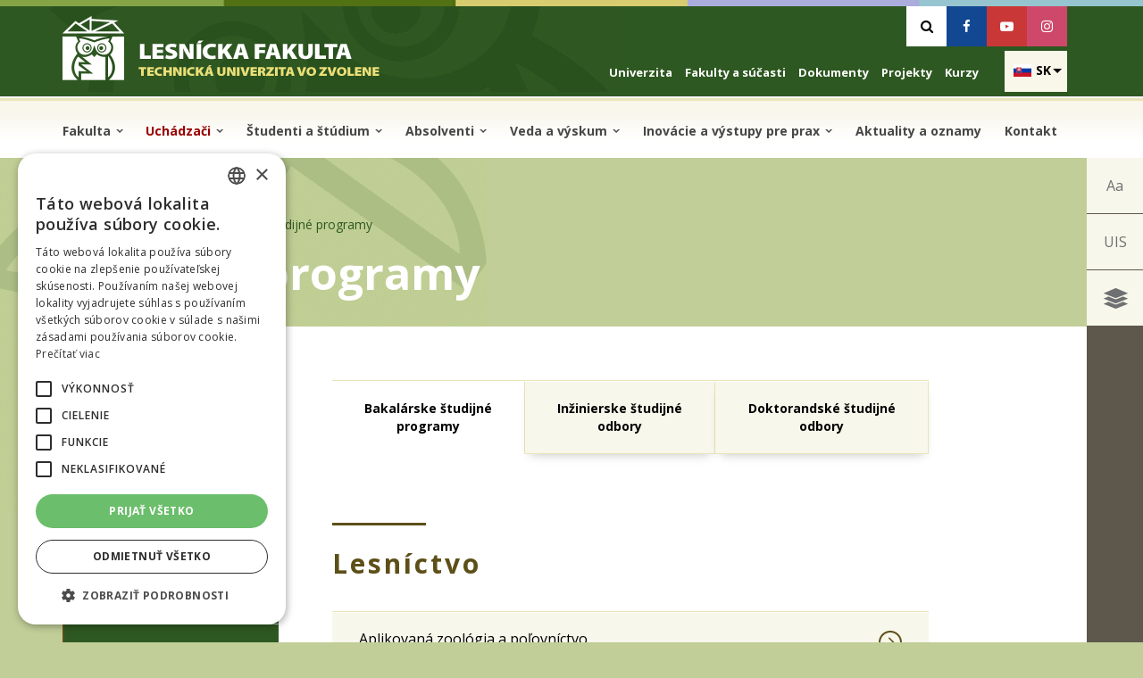

--- FILE ---
content_type: text/html; charset=utf-8
request_url: https://lf.tuzvo.sk/studijne-programy?so=bc
body_size: 115911
content:
<!DOCTYPE html>
<html lang="sk" dir="ltr"
  xmlns:content="http://purl.org/rss/1.0/modules/content/"
  xmlns:dc="http://purl.org/dc/terms/"
  xmlns:foaf="http://xmlns.com/foaf/0.1/"
  xmlns:og="http://ogp.me/ns#"
  xmlns:rdfs="http://www.w3.org/2000/01/rdf-schema#"
  xmlns:sioc="http://rdfs.org/sioc/ns#"
  xmlns:sioct="http://rdfs.org/sioc/types#"
  xmlns:skos="http://www.w3.org/2004/02/skos/core#"
  xmlns:xsd="http://www.w3.org/2001/XMLSchema#">
<head profile="http://www.w3.org/1999/xhtml/vocab"><!-- Google Tag Manager -->
<script>(function(w,d,s,l,i){w[l]=w[l]||[];w[l].push({'gtm.start':new Date().getTime(),event:'gtm.js'});var f=d.getElementsByTagName(s)[0],j=d.createElement(s),dl=l!='dataLayer'?'&l='+l:'';j.async=true;j.src='https://www.googletagmanager.com/gtm.js?id='+i+dl;f.parentNode.insertBefore(j,f);})(window,document,'script','dataLayer','GTM-MQZM7ZR8');</script>
<!-- End Google Tag Manager -->
<meta http-equiv="Content-Type" content="text/html; charset=utf-8" />
<meta name="HandheldFriendly" content="true" />
<meta name="viewport" content="width=device-width, initial-scale=1" />
<meta name="MobileOptimized" content="width" />
<link rel="shortlink" href="/sk/node/76" />
<meta name="Generator" content="Drupal 7 (http://drupal.org)" />
<link rel="canonical" href="/sk/studijne-programy" />

 <title>Študijné programy | Lesnícka fakulta</title>
  <style type="text/css" media="all">
@import url("https://lf.tuzvo.sk/modules/system/system.base.css?szhsbq");
@import url("https://lf.tuzvo.sk/modules/system/system.menus.css?szhsbq");
@import url("https://lf.tuzvo.sk/modules/system/system.messages.css?szhsbq");
@import url("https://lf.tuzvo.sk/modules/system/system.theme.css?szhsbq");
</style>
<style type="text/css" media="all">
@import url("https://lf.tuzvo.sk/sites/all/modules/calendar/css/calendar_multiday.css?szhsbq");
@import url("https://lf.tuzvo.sk/modules/comment/comment.css?szhsbq");
@import url("https://lf.tuzvo.sk/sites/all/modules/date/date_api/date.css?szhsbq");
@import url("https://lf.tuzvo.sk/sites/all/modules/fakulta/css/fakulta.css?szhsbq");
@import url("https://lf.tuzvo.sk/modules/field/theme/field.css?szhsbq");
@import url("https://lf.tuzvo.sk/modules/node/node.css?szhsbq");
@import url("https://lf.tuzvo.sk/modules/search/search.css?szhsbq");
@import url("https://lf.tuzvo.sk/sites/all/modules/tuzvo_common/css/tuzvo_common.css?szhsbq");
@import url("https://lf.tuzvo.sk/modules/user/user.css?szhsbq");
@import url("https://lf.tuzvo.sk/sites/all/modules/youtube/css/youtube.css?szhsbq");
@import url("https://lf.tuzvo.sk/sites/all/modules/views/css/views.css?szhsbq");
@import url("https://lf.tuzvo.sk/sites/all/modules/ckeditor/css/ckeditor.css?szhsbq");
</style>
<style type="text/css" media="all">
@import url("https://lf.tuzvo.sk/sites/all/modules/builder/css/builder_modal.css?szhsbq");
@import url("https://lf.tuzvo.sk/sites/all/modules/ctools/css/ctools.css?szhsbq");
@import url("https://lf.tuzvo.sk/sites/all/modules/builder/lib/animation/animate.css?szhsbq");
@import url("https://lf.tuzvo.sk/sites/all/modules/builder/lib/font_awesome/css/font_awesome.css?szhsbq");
@import url("https://lf.tuzvo.sk/sites/all/modules/builder/css/builder_grid.css?szhsbq");
@import url("https://lf.tuzvo.sk/sites/all/modules/builder/css/global.css?szhsbq");
@import url("https://lf.tuzvo.sk/sites/all/modules/builder/css/builder.css?szhsbq");
@import url("https://lf.tuzvo.sk/sites/all/modules/jcarousel/skins/default/jcarousel-default.css?szhsbq");
@import url("https://lf.tuzvo.sk/sites/all/modules/simplified_social_share/css/os-share-widget-style.css?szhsbq");
@import url("https://lf.tuzvo.sk/modules/locale/locale.css?szhsbq");
@import url("https://lf.tuzvo.sk/sites/all/modules/lang_dropdown/ddslick/ddsDefault.css?szhsbq");
@import url("https://lf.tuzvo.sk/sites/all/modules/tb_megamenu/css/bootstrap.css?szhsbq");
@import url("https://lf.tuzvo.sk/sites/all/modules/tb_megamenu/css/base.css?szhsbq");
@import url("https://lf.tuzvo.sk/sites/all/modules/tb_megamenu/css/default.css?szhsbq");
@import url("https://lf.tuzvo.sk/sites/all/modules/tb_megamenu/css/compatibility.css?szhsbq");
</style>
<style type="text/css" media="all">
<!--/*--><![CDATA[/*><!--*/
.tb-megamenu.animate .mega > .mega-dropdown-menu,.tb-megamenu.animate.slide .mega > .mega-dropdown-menu > div{transition-delay:0ms;-webkit-transition-delay:0ms;-ms-transition-delay:0ms;-o-transition-delay:0ms;transition-duration:300ms;-webkit-transition-duration:300ms;-ms-transition-duration:300ms;-o-transition-duration:300ms;}

/*]]>*/-->
</style>
<style type="text/css" media="all">
@import url("https://lf.tuzvo.sk/sites/all/libraries/ResponsiveMultiLevelMenu/css/component.css?szhsbq");
</style>
<style type="text/css" media="all">
<!--/*--><![CDATA[/*><!--*/
.background-image{background-image:url(https://lf.tuzvo.sk/sites/default/files/styles/vodoznak_big/public/loga/lf.gif?itok=bv5lrtr0);}

/*]]>*/-->
</style>
<style type="text/css" media="all">
@import url("https://lf.tuzvo.sk/sites/all/libraries/fontawesome/css/font-awesome.css?szhsbq");
</style>
<link type="text/css" rel="stylesheet" href="//maxcdn.bootstrapcdn.com/bootstrap/3.2.0/css/bootstrap.min.css" media="all" />
<style type="text/css" media="all">
@import url("https://lf.tuzvo.sk/sites/all/themes/bootstrap_business/css/style.css?szhsbq");
@import url("https://lf.tuzvo.sk/sites/all/themes/bootstrap_business/css/fontello.css?szhsbq");
@import url("https://lf.tuzvo.sk/sites/default/files/color/bootstrap_business-59375315/colors.css?szhsbq");
@import url("https://lf.tuzvo.sk/sites/all/themes/bootstrap_business/css/base.css?szhsbq");
@import url("https://lf.tuzvo.sk/sites/all/themes/bootstrap_business/css/local.css?szhsbq");
@import url("https://lf.tuzvo.sk/sites/all/themes/bootstrap_business/css/main.css?szhsbq");
@import url("https://lf.tuzvo.sk/sites/all/themes/bootstrap_business/css/responsive.css?szhsbq");
</style>
<style type="text/css" media="print">
@import url("https://lf.tuzvo.sk/sites/all/themes/bootstrap_business/css/print.css?szhsbq");
</style>

<!--[if (lt IE 9)]>
<link type="text/css" rel="stylesheet" href="https://lf.tuzvo.sk/sites/all/themes/bootstrap_business/css/ie8.css?szhsbq" media="all" />
<![endif]-->
<link type="text/css" rel="stylesheet" href="https://lf.tuzvo.sk/sites/all/themes/bootstrap_business/css/colors-lf.css?szhsbq" media="all" />
 <link rel="apple-touch-icon" sizes="76x76" href="/apple-touch-icon.png">
<link rel="icon" type="image/png" sizes="32x32" href="/favicon-32x32.png">
<link rel="icon" type="image/png" sizes="16x16" href="/favicon-16x16.png">
<link rel="manifest" href="/manifest.json">
<link rel="mask-icon" href="/safari-pinned-tab.svg" color="#5bbad5">
<meta name="theme-color" content="#ffffff">
<meta name="robots" content="index" />
    <!-- Media Queries support for IE6-8 -->  
  <!--[if IE]>
	<link rel="stylesheet" type="text/css" href="https://lf.tuzvo.sk/sites/all/themes/bootstrap_business/css/all-ie-only.css" />
<![endif]-->
  <!--[if lt IE 9]>
    <script src="https://lf.tuzvo.sk/sites/all/themes/bootstrap_business/js/respond.min.js"></script>
  <![endif]-->

  
  <!-- HTML5 element support for IE6-8 -->
  <!--[if lt IE 9]>
    <script src="//html5shiv.googlecode.com/svn/trunk/html5.js"></script>
  <![endif]-->
  <script type="text/javascript" src="//code.jquery.com/jquery-1.7.2.min.js"></script>
<script type="text/javascript">
<!--//--><![CDATA[//><!--
window.jQuery || document.write("<script src='/sites/all/modules/jquery_update/replace/jquery/1.7/jquery.min.js'>\x3C/script>")
//--><!]]>
</script>
<script type="text/javascript" src="https://lf.tuzvo.sk/misc/jquery-extend-3.4.0.js?v=1.7.2"></script>
<script type="text/javascript" src="https://lf.tuzvo.sk/misc/jquery.once.js?v=1.2"></script>
<script type="text/javascript" src="https://lf.tuzvo.sk/misc/drupal.js?szhsbq"></script>
<script type="text/javascript" src="https://lf.tuzvo.sk/sites/all/modules/equalheights/jquery.equalheights.js?v=1.0"></script>
<script type="text/javascript" src="https://lf.tuzvo.sk/sites/all/modules/equalheights/equalheights.js?szhsbq"></script>
<script type="text/javascript" src="https://lf.tuzvo.sk/sites/all/modules/fakulta/js/script.js?szhsbq"></script>
<script type="text/javascript" src="https://lf.tuzvo.sk/sites/all/modules/scroll_to_destination_anchors/scroll_to_destination_anchors.js?szhsbq"></script>
<script type="text/javascript" src="https://lf.tuzvo.sk/sites/all/modules/tuzvo_common/js/script.js?szhsbq"></script>
<script type="text/javascript" src="https://lf.tuzvo.sk/sites/default/files/languages/sk_Ei2nzK_SYd3MCs_S01yNVZ06849DfqB60W_PUov9F74.js?szhsbq"></script>
<script type="text/javascript" src="https://lf.tuzvo.sk/sites/all/modules/builder/js/builder_modal.js?szhsbq"></script>
<script type="text/javascript" src="https://lf.tuzvo.sk/sites/all/modules/builder/lib/animation/animation.js?szhsbq"></script>
<script type="text/javascript" src="https://lf.tuzvo.sk/sites/all/modules/builder/js/builder.js?szhsbq"></script>
<script type="text/javascript" src="https://lf.tuzvo.sk/sites/all/modules/jcarousel/js/jquery.jcarousel.min.js?szhsbq"></script>
<script type="text/javascript" src="https://lf.tuzvo.sk/sites/all/modules/jcarousel/js/jcarousel.js?szhsbq"></script>
<script type="text/javascript" src="https://lf.tuzvo.sk/sites/all/modules/jcarousel/js/jquery.touchwipe.min.js?szhsbq"></script>
<script type="text/javascript" src="https://lf.tuzvo.sk/sites/all/libraries/ddslick/jquery.ddslick.min.js?v=2.0"></script>
<script type="text/javascript" src="https://lf.tuzvo.sk/sites/all/modules/tb_megamenu/js/tb-megamenu-frontend.js?szhsbq"></script>
<script type="text/javascript" src="https://lf.tuzvo.sk/sites/all/modules/tb_megamenu/js/tb-megamenu-touch.js?szhsbq"></script>
<script type="text/javascript" src="https://lf.tuzvo.sk/sites/all/libraries/imagesloaded/jquery.imagesloaded.min.js?szhsbq"></script>
<script type="text/javascript" src="https://lf.tuzvo.sk/sites/all/modules/responsive_menus/styles/ResponsiveMultiLevelMenu/js/responsive_menus_codrops_responsive_multi.js?szhsbq"></script>
<script type="text/javascript" src="https://lf.tuzvo.sk/sites/all/libraries/ResponsiveMultiLevelMenu/js/modernizr.custom.js?szhsbq"></script>
<script type="text/javascript" src="https://lf.tuzvo.sk/sites/all/libraries/ResponsiveMultiLevelMenu/js/jquery.dlmenu.js?szhsbq"></script>
<script type="text/javascript" src="https://lf.tuzvo.sk/sites/all/modules/google_analytics/googleanalytics.js?szhsbq"></script>
<script type="text/javascript">
<!--//--><![CDATA[//><!--
(function(i,s,o,g,r,a,m){i["GoogleAnalyticsObject"]=r;i[r]=i[r]||function(){(i[r].q=i[r].q||[]).push(arguments)},i[r].l=1*new Date();a=s.createElement(o),m=s.getElementsByTagName(o)[0];a.async=1;a.src=g;m.parentNode.insertBefore(a,m)})(window,document,"script","//www.google-analytics.com/analytics.js","ga");ga("create", "UA-88832041-3", {"cookieDomain":"auto"});ga("set", "anonymizeIp", true);ga("send", "pageview");
//--><!]]>
</script>
<script type="text/javascript" src="https://lf.tuzvo.sk/sites/all/modules/lang_dropdown/lang_dropdown.js?szhsbq"></script>
<script type="text/javascript" src="//maxcdn.bootstrapcdn.com/bootstrap/3.2.0/js/bootstrap.min.js"></script>
<script type="text/javascript">
<!--//--><![CDATA[//><!--
jQuery(document).ready(function($) { 
		$(window).scroll(function() {
			if($(this).scrollTop() != 0) {
				$("#toTop").fadeIn();	
			} else {
				$("#toTop").fadeOut();
			}
		});
		
		$("#toTop").click(function() {
			$("body,html").animate({scrollTop:0},800);
		});	
		
		});
//--><!]]>
</script>
<script type="text/javascript" src="https://sharecdn.social9.com/v2/js/opensocialshare.js?szhsbq"></script>
<script type="text/javascript" src="https://lf.tuzvo.sk/sites/all/modules/simplified_social_share/js/opensocialsharedefaulttheme.js?szhsbq"></script>
<script type="text/javascript" src="https://lf.tuzvo.sk/sites/all/themes/bootstrap_business/js/jqPhotoSwipe.min.js?szhsbq"></script>
<script type="text/javascript" src="https://lf.tuzvo.sk/sites/all/themes/bootstrap_business/js/scripts.js?szhsbq"></script>
<script type="text/javascript">
<!--//--><![CDATA[//><!--
jQuery.extend(Drupal.settings, {"basePath":"\/","pathPrefix":"sk\/","ajaxPageState":{"theme":"bootstrap_business","theme_token":"P4v0_iYktBzvmQjhMCpSRrdQ50izQoHGwWI8gBRBS0g","js":{"sites\/all\/modules\/simplified_social_share\/js\/opensocialshare_widget.js":1,"\/\/code.jquery.com\/jquery-1.7.2.min.js":1,"0":1,"misc\/jquery-extend-3.4.0.js":1,"misc\/jquery.once.js":1,"misc\/drupal.js":1,"sites\/all\/modules\/equalheights\/jquery.equalheights.js":1,"sites\/all\/modules\/equalheights\/equalheights.js":1,"sites\/all\/modules\/fakulta\/js\/script.js":1,"sites\/all\/modules\/scroll_to_destination_anchors\/scroll_to_destination_anchors.js":1,"sites\/all\/modules\/tuzvo_common\/js\/script.js":1,"public:\/\/languages\/sk_Ei2nzK_SYd3MCs_S01yNVZ06849DfqB60W_PUov9F74.js":1,"sites\/all\/modules\/builder\/js\/builder_modal.js":1,"sites\/all\/modules\/builder\/lib\/animation\/animation.js":1,"sites\/all\/modules\/builder\/js\/builder.js":1,"sites\/all\/modules\/jcarousel\/js\/jquery.jcarousel.min.js":1,"sites\/all\/modules\/jcarousel\/js\/jcarousel.js":1,"sites\/all\/modules\/jcarousel\/js\/jquery.touchwipe.min.js":1,"sites\/all\/libraries\/ddslick\/jquery.ddslick.min.js":1,"sites\/all\/modules\/tb_megamenu\/js\/tb-megamenu-frontend.js":1,"sites\/all\/modules\/tb_megamenu\/js\/tb-megamenu-touch.js":1,"sites\/all\/libraries\/imagesloaded\/jquery.imagesloaded.min.js":1,"sites\/all\/modules\/responsive_menus\/styles\/ResponsiveMultiLevelMenu\/js\/responsive_menus_codrops_responsive_multi.js":1,"sites\/all\/libraries\/ResponsiveMultiLevelMenu\/js\/modernizr.custom.js":1,"sites\/all\/libraries\/ResponsiveMultiLevelMenu\/js\/jquery.dlmenu.js":1,"sites\/all\/modules\/google_analytics\/googleanalytics.js":1,"1":1,"sites\/all\/modules\/lang_dropdown\/lang_dropdown.js":1,"\/\/maxcdn.bootstrapcdn.com\/bootstrap\/3.2.0\/js\/bootstrap.min.js":1,"2":1,"https:\/\/sharecdn.social9.com\/v2\/js\/opensocialshare.js":1,"sites\/all\/modules\/simplified_social_share\/js\/opensocialsharedefaulttheme.js":1,"sites\/all\/themes\/bootstrap_business\/js\/jqPhotoSwipe.min.js":1,"sites\/all\/themes\/bootstrap_business\/js\/scripts.js":1},"css":{"modules\/system\/system.base.css":1,"modules\/system\/system.menus.css":1,"modules\/system\/system.messages.css":1,"modules\/system\/system.theme.css":1,"sites\/all\/modules\/calendar\/css\/calendar_multiday.css":1,"modules\/comment\/comment.css":1,"sites\/all\/modules\/date\/date_api\/date.css":1,"sites\/all\/modules\/fakulta\/css\/fakulta.css":1,"sites\/all\/modules\/fakulta\/colors.css":1,"modules\/field\/theme\/field.css":1,"modules\/node\/node.css":1,"modules\/search\/search.css":1,"sites\/all\/modules\/tuzvo_common\/css\/tuzvo_common.css":1,"sites\/all\/modules\/tuzvo_common\/colors.css":1,"modules\/user\/user.css":1,"sites\/all\/modules\/views_sexy_throbber\/css\/views_sexy_throbber.css":1,"sites\/all\/modules\/youtube\/css\/youtube.css":1,"sites\/all\/modules\/views\/css\/views.css":1,"sites\/all\/modules\/ckeditor\/css\/ckeditor.css":1,"sites\/all\/modules\/builder\/css\/builder_modal.css":1,"sites\/all\/modules\/ctools\/css\/ctools.css":1,"sites\/all\/modules\/builder\/lib\/animation\/animate.css":1,"sites\/all\/modules\/builder\/lib\/font_awesome\/css\/font_awesome.css":1,"sites\/all\/modules\/builder\/css\/builder_grid.css":1,"sites\/all\/modules\/builder\/css\/global.css":1,"sites\/all\/modules\/builder\/css\/builder.css":1,"sites\/all\/modules\/jcarousel\/skins\/default\/jcarousel-default.css":1,"sites\/all\/modules\/simplified_social_share\/css\/os-share-widget-style.css":1,"modules\/locale\/locale.css":1,"sites\/all\/modules\/lang_dropdown\/ddslick\/ddsDefault.css":1,"sites\/all\/modules\/tb_megamenu\/css\/bootstrap.css":1,"sites\/all\/modules\/tb_megamenu\/css\/base.css":1,"sites\/all\/modules\/tb_megamenu\/css\/default.css":1,"sites\/all\/modules\/tb_megamenu\/css\/compatibility.css":1,"0":1,"sites\/all\/libraries\/ResponsiveMultiLevelMenu\/css\/component.css":1,"1":1,"sites\/all\/libraries\/fontawesome\/css\/font-awesome.css":1,"\/\/maxcdn.bootstrapcdn.com\/bootstrap\/3.2.0\/css\/bootstrap.min.css":1,"sites\/all\/themes\/bootstrap_business\/css\/style.css":1,"sites\/all\/themes\/bootstrap_business\/css\/fontello.css":1,"sites\/all\/themes\/bootstrap_business\/color\/colors.css":1,"sites\/all\/themes\/bootstrap_business\/css\/base.css":1,"sites\/all\/themes\/bootstrap_business\/css\/local.css":1,"sites\/all\/themes\/bootstrap_business\/css\/main.css":1,"sites\/all\/themes\/bootstrap_business\/css\/responsive.css":1,"sites\/all\/themes\/bootstrap_business\/css\/print.css":1,"sites\/all\/themes\/bootstrap_business\/css\/ie8.css":1,"sites\/all\/themes\/bootstrap_business\/css\/colors-lf.css":1}},"builder":{"update_weight_url":"\/sk\/builder\/weight"},"builder-modal-style":{"modalOptions":{"opacity":0.6,"background-color":"#684C31"},"animation":"fadeIn","modalTheme":"builder_modal","throbber":"\u003Cimg typeof=\u0022foaf:Image\u0022 src=\u0022https:\/\/lf.tuzvo.sk\/sites\/all\/modules\/builder\/images\/ajax-loader.gif\u0022 alt=\u0022Nahr\u00e1vam...\u0022 title=\u0022Nahr\u00e1va sa\u0022 \/\u003E","closeText":"Zatvori\u0165"},"jcarousel":{"ajaxPath":"\/sk\/jcarousel\/ajax\/views","carousels":{"jcarousel":{"horizontal":true,"skin":"default","selector":".jcarousel"}}},"better_exposed_filters":{"views":{"studijne_programy":{"displays":{"block":{"filters":[]}}},"aktualita_menu":{"displays":{"block":{"filters":[]}}},"fakulty_hover_blocks":{"displays":{"block":{"filters":[]}}},"organizacne_sucasti":{"displays":{"block_1":{"filters":[]},"block":{"filters":[]}}},"projekt":{"displays":{"block":{"filters":[]}}}}},"advanceopensocialshare":{"horizontal":true,"providers":"print,facebook,twitter,googleplus,pinterest","widgets":"Facebook Like,Google+ +1,Pinterest Pin it,LinkedIn Share","isHorizontalLayout":1,"emailMessage":"Na str\u00e1nke tuzvo.sk ma zaujalo:","emailSubject":"Zaujalo ma","isEmailContentReadOnly":"false","theme":"OpenSocialShareDefaultTheme","isShortenUrl":"true","facebookAppId":"","isTotalShare":"false","isOpenSingleWindow":"false","twittermention":"","twitterhashtags":"","popupWindowSize":"","isMobileFriendly":"false","totalShareContainer":"os-share-count","customOption":"","divwidget":"os-share-widget-interface","isCounterWidgetTheme":0,"isHorizontalCounter":0,"widgetIconSize":"32","widgetStyle":"square"},"lang_dropdown":{"language":{"jsWidget":{"languageicons":{"en":"https:\/\/lf.tuzvo.sk\/sites\/all\/modules\/languageicons\/flags\/en.png","sk":"https:\/\/lf.tuzvo.sk\/sites\/all\/modules\/languageicons\/flags\/sk.png"},"widget":"ddslick","width":"70","height":"0","showSelectedHTML":1,"imagePosition":"left"}}},"equalHeightsModule":{"classes":[{"selector":".builder-content-builder-pocitadlo .eqh, .builder-content-builder-quicklinks .col-lg-6","mediaquery":"","minheight":"","maxheight":"","overflow":"visible"},{"selector":"#block-views-aktuality-block-1 .views-field-nothing, #block-views-aktuality-block-3 .views-field-nothing, .jcarousel-view--aktuality--block-1 .col","mediaquery":"","minheight":"260","maxheight":"","overflow":"hidden"},{"selector":".builder-content-builder-banner .eqh","mediaquery":"","minheight":"","maxheight":"","overflow":"auto"},{"selector":".builder-column:not(.accordion) .builder-content-builder-presentation .eqh","mediaquery":"","minheight":"0","maxheight":"390","overflow":"hidden"},{"selector":".builder-content-builder-banner-files .eqh","mediaquery":"","minheight":"","maxheight":"","overflow":"auto"},{"selector":".infoblock .col-lg-4","mediaquery":"","minheight":"","maxheight":"","overflow":"auto"},{"selector":".equal-heights-row .builder-column","mediaquery":"","minheight":"156","maxheight":"","overflow":"visible"},{"selector":".builder_cache_36_0 .row_2 .equal_height .builder-column","mediaquery":"","minheight":"156","maxheight":"","overflow":"visible"},{"selector":".builder_cache_36_0 .row_0 .equal_height .builder-column","mediaquery":"","minheight":"156","maxheight":"","overflow":"visible"},{"selector":".builder_cache_190_0 .row_0 .equal_height .builder-column","mediaquery":"","minheight":"156","maxheight":"","overflow":"visible"},{"selector":".builder_cache_190_0 .row_4 .equal_height .builder-column","mediaquery":"","minheight":"156","maxheight":"","overflow":"visible"},{"selector":".builder_cache_190_0 .row_6 .equal_height .builder-column","mediaquery":"","minheight":"156","maxheight":"","overflow":"visible"},{"selector":".builder_cache_190_0 .row_0 .equal_height .builder-column","mediaquery":"","minheight":"156","maxheight":"","overflow":"visible"},{"selector":".builder_cache_57_0 .row_0 .equal_height .builder-column","mediaquery":"","minheight":"156","maxheight":"","overflow":"visible"},{"selector":".builder_cache_318_0 .row_0 .equal_height .builder-column","mediaquery":"","minheight":"156","maxheight":"","overflow":"visible"},{"selector":".builder_cache_228_0 .row_5 .equal_height .builder-column","mediaquery":"","minheight":"156","maxheight":"","overflow":"visible"},{"selector":".builder_cache_5_0 .row_2 .equal_height .builder-column","mediaquery":"","minheight":"156","maxheight":"","overflow":"visible"},{"selector":".builder-content-builder-quicklinks .col-lg-6","mediaquery":"","minheight":"","maxheight":"","overflow":"visible"},{"selector":".eqhsp","mediaquery":"","minheight":"","maxheight":"","overflow":"visible"}],"imagesloaded_ie8":1},"responsive_menus":[{"selectors":"#block-menu-menu-menu-fakulty .content","media_size":"979","animation_in":"dl-animate-in-4","animation_out":"dl-animate-out-1","responsive_menus_style":"codrops_responsive_multi"}],"googleanalytics":{"trackOutbound":1,"trackMailto":1,"trackDownload":1,"trackDownloadExtensions":"7z|aac|arc|arj|asf|asx|avi|bin|csv|doc(x|m)?|dot(x|m)?|exe|flv|gif|gz|gzip|hqx|jar|jpe?g|js|mp(2|3|4|e?g)|mov(ie)?|msi|msp|pdf|phps|png|ppt(x|m)?|pot(x|m)?|pps(x|m)?|ppam|sld(x|m)?|thmx|qtm?|ra(m|r)?|sea|sit|tar|tgz|torrent|txt|wav|wma|wmv|wpd|xls(x|m|b)?|xlt(x|m)|xlam|xml|z|zip"},"urlIsAjaxTrusted":{"\/studijne-programy?so=bc":true}});
//--><!]]>
</script>
<script type="text/javascript" charset="UTF-8" src="//cdn.cookie-script.com/s/f505baf08c051c0cc480571a27f0bc38.js"></script>
   <!-- Facebook Pixel Code -->
<script>
!function(f,b,e,v,n,t,s)
{if(f.fbq)return;n=f.fbq=function(){n.callMethod?
n.callMethod.apply(n,arguments):n.queue.push(arguments)};
if(!f._fbq)f._fbq=n;n.push=n;n.loaded=!0;n.version='2.0';
n.queue=[];t=b.createElement(e);t.async=!0;
t.src=v;s=b.getElementsByTagName(e)[0];
s.parentNode.insertBefore(t,s)}(window, document,'script',
'https://connect.facebook.net/en_US/fbevents.js');
fbq('init', '331323537561149');
fbq('track', 'PageView');
</script>
<noscript><img height="1" width="1" style="display:none"
src="https://www.facebook.com/tr?id=331323537561149&ev=PageView&noscript=1"
/></noscript>
<!-- End Facebook Pixel Code -->
</head>
<body class="html not-front not-logged-in one-sidebar sidebar-first page-node page-node- page-node-76 node-type-page i18n-sk fakulta watermark" ><!-- Google Tag Manager (noscript) -->
<noscript><iframe src="https://www.googletagmanager.com/ns.html?id=GTM-MQZM7ZR8" height="0" width="0" style="display:none;visibility:hidden"></iframe></noscript>
<!-- End Google Tag Manager (noscript) -->
  <div id="skip-link">
  	
    <a href="#sliding-popup" class="element-invisible element-focusable">Skip to cookies</a>
    <a href="#main-navigation-inside" class="element-invisible element-focusable">Skip to navigation</a>
    <a href="#main-content" class="element-invisible element-focusable">Skočiť na hlavný obsah</a>
  </div>
    <div id="toTop"><span class="glyphicon glyphicon-chevron-up"></span></div>

 <div class="background-image-wrapper">
 <div class="background-image"></div>
 </div>



<!-- #header-top -->
<div id="header-top" class="clearfix">
    <div class="container">

        <!-- #header-top-inside -->
        <div id="header-top-inside" class="clearfix">
            <div class="">
                
            <div class="col-md-7">
               <!-- #header-top-left -->
                                  <div id="logo">
                <a href="/sk"> <img src="https://lf.tuzvo.sk/sites/default/files/lesnicka_tuzvo_logo.png" alt="Domov" /> </a>
                </div>
                    
               </div>
            <div class="col-md-5  ">  
                          <!-- #header-top-right -->
                <div id="header-top-right" class="clearfix">
                      <div class="region region-header-top-right">
    <div id="block-fakulta-socials" class="block block-fakulta clearfix">

    
  <div class="content">
    <ul class="socials"><li><a href="vyhladavanie" class="search"><i class="fa fa-search" ></i>
            <span class="sr-only">Vyhľadávanie</span></a></li><li><a href="https://www.facebook.com/lesnickafakulta" aria-label="Facebook" class="facebook"><i class="icon-facebook" ></i>
          <span style="position:absolute;width:1px;height:1px;padding:0;margin:-1px;overflow:hidden;clip:rect(0,0,0,0);white-space:nowrap;border:0;">Facebook</span>
            </a></li><li><a href="https://www.youtube.com/channel/UCtvPBZRHn5xTNfph3wOvhMg" aria-label="Youtube" class="youtube"><i class="icon-youtube-play" ></i>
            <span class="sr-only">Youtube</span></a></li><li><a href="https://www.instagram.com/lesnicka.fakulta/" aria-label="Instagram" class="instagram"><i class="fa fa-instagram" ></i>
            <span class="sr-only">Instagram</span></a></li></ul>  </div>
</div>
  </div>
                </div>
                <!-- EOF:#header-top-right -->
                           
               </div>
            </div>
    
    <div class="col-md-12">
              <div id="quick-menu" class="clearfix">
                      <div class="region region-header-top-left">
    <div id="block-lang-dropdown-language" class="block block-lang-dropdown clearfix">

    
  <div class="content">
    <form class="lang_dropdown_form language ddsDefault" id="lang_dropdown_form_language" action="/studijne-programy?so=bc" method="post" accept-charset="UTF-8"><div><div class="form-item form-type-select form-item-lang-dropdown-select">
 <select style="width:70px" class="lang-dropdown-select-element form-select" id="lang-dropdown-select-language" name="lang_dropdown_select"><option value="en">en</option><option value="sk" selected="selected">sk</option></select>
</div>
<input type="hidden" name="en" value="/en/study-programmes?so=bc" />
<input type="hidden" name="sk" value="/sk/studijne-programy?so=bc" />
<noscript><div>
<input type="submit" id="edit-submit" name="op" value="Go" class="form-submit" />
</div></noscript><input type="hidden" name="form_build_id" value="form-bLbimVt7qGlJ0rV1EAqUdAOzeh6CkkpXe5JE0NscNug" />
<input type="hidden" name="form_id" value="lang_dropdown_form" />
</div></form>  </div>
</div>
<div id="block-menu-menu-quick-menu" class="block block-menu clearfix">

    
  <div class="content">
    <ul class="menu"><li class="first leaf"><a href="http://tuzvo.sk">Univerzita</a></li>
<li class="leaf"><a href="https://tuzvo.sk/sk/fakulty-sucasti">Fakulty a súčasti</a></li>
<li class="leaf"><a href="http://dokumenty.tuzvo.sk">Dokumenty</a></li>
<li class="leaf"><a href="http://tuzvo.sk/projekty">Projekty</a></li>
<li class="last leaf"><a href="https://tuzvo.sk/sk/kurzy">Kurzy</a></li>
</ul>  </div>
</div>
  </div>
                </div>
                <!-- EOF:#header-top-left -->
         
                </div>
        </div>
        <!-- EOF: #header-top-inside -->

    </div>
</div>
<!-- EOF: #header-top -->    


<!-- #main-navigation --> 
<div id="main-navigation" class="clearfix">
    <div class="container">

        <!-- #main-navigation-inside -->
        <div id="main-navigation-inside" class="clearfix">
            <div class="">
                <div class="col-md-12 nopadding">
                    <div role="navigation">
                                                  <div class="region region-navigation">
    <div id="block-tb-megamenu-menu-hlavne-menu" class="block block-tb-megamenu clearfix">

    
  <div class="content">
    <div  data-duration="300" data-delay="0" id="tb-megamenu-menu-hlavne-menu" class="tb-megamenu tb-megamenu-menu-hlavne-menu animate fading" role="navigation" aria-label="Main navigation">
      <button data-target=".nav-collapse" data-toggle="collapse" class="btn btn-navbar tb-megamenu-button" type="button">
      <i class="fa fa-reorder"></i>
    </button>
    <div class="nav-collapse ">
    <ul  class="tb-megamenu-nav nav level-0 items-0">
  </ul>
      </div>
  </div>
  </div>
</div>
<div id="block-tb-megamenu-menu-menu-fakulty" class="block block-tb-megamenu clearfix">

    
  <div class="content">
    <div  class="tb-megamenu tb-megamenu-menu-menu-fakulty" role="navigation" aria-label="Main navigation">
      <button data-target=".nav-collapse" data-toggle="collapse" class="btn btn-navbar tb-megamenu-button" type="button">
      <i class="fa fa-reorder"></i>
    </button>
    <div class="nav-collapse  always-show">
    <ul  class="tb-megamenu-nav nav level-0 items-16">
    <li  data-id="8860" data-level="1" data-type="menu_item" data-class="" data-xicon="" data-caption="" data-alignsub="" data-group="0" data-hidewcol="0" data-hidesub="0" id="" style="" class="tb-megamenu-item level-1 mega dropdown">
          <a href="/sk/fakulta"  class="dropdown-toggle">
                Fakulta                  <span class="caret"></span>
                      </a>
        <div  data-class="" data-width="" class="tb-megamenu-submenu dropdown-menu mega-dropdown-menu nav-child">
  <div class="mega-dropdown-inner">
    <div  class="tb-megamenu-row row-fluid">
  <div  data-class="" data-width="3" data-hidewcol="0" id="tb-megamenu-column-1" class="tb-megamenu-column span3  mega-col-nav">
  <div class="tb-megamenu-column-inner mega-inner clearfix">
        <ul  class="tb-megamenu-subnav mega-nav level-1 items-4">
    <li  data-id="6381" data-level="2" data-type="menu_item" data-class="" data-xicon="" data-caption="" data-alignsub="" data-group="0" data-hidewcol="0" data-hidesub="0" id="" style="" class="tb-megamenu-item level-2 mega">
          <a href="/sk/profil" >
                Profil                      </a>
          </li>

  <li  data-id="6382" data-level="2" data-type="menu_item" data-class="" data-xicon="" data-caption="" data-alignsub="" data-group="0" data-hidewcol="0" data-hidesub="0" id="" style="" class="tb-megamenu-item level-2 mega">
          <a href="/sk/historia" >
                História                      </a>
          </li>

  <li  data-id="6383" data-level="2" data-type="menu_item" data-class="" data-xicon="" data-caption="" data-alignsub="" data-group="0" data-hidewcol="0" data-hidesub="0" id="" style="" class="tb-megamenu-item level-2 mega">
          <a href="/sk/vedenie-0" >
                Vedenie fakulty                      </a>
          </li>

  <li  data-id="6384" data-level="2" data-type="menu_item" data-class="" data-xicon="" data-caption="" data-alignsub="" data-group="0" data-hidewcol="0" data-hidesub="1" id="" style="" class="tb-megamenu-item level-2 mega">
          <a href="/sk/akademicky-senat" >
                Orgány akademickej samosprávy                      </a>
          </li>
</ul>
  </div>
</div>

<div  data-class="" data-width="3" data-hidewcol="" id="tb-megamenu-column-2" class="tb-megamenu-column span3  mega-col-nav">
  <div class="tb-megamenu-column-inner mega-inner clearfix">
        <ul  class="tb-megamenu-subnav mega-nav level-1 items-3">
    <li  data-id="6392" data-level="2" data-type="menu_item" data-class="" data-xicon="" data-caption="" data-alignsub="" data-group="0" data-hidewcol="0" data-hidesub="1" id="" style="" class="tb-megamenu-item level-2 mega">
          <a href="/sk/organizacna-struktura" >
                Organizačná štruktúra                      </a>
          </li>

  <li  data-id="6389" data-level="2" data-type="menu_item" data-class="" data-xicon="" data-caption="" data-alignsub="" data-group="0" data-hidewcol="0" data-hidesub="1" id="" style="" class="tb-megamenu-item level-2 mega">
          <a href="/sk/kolegium-dekana" >
                Poradné orgány dekana                      </a>
          </li>

  <li  data-id="6395" data-level="2" data-type="menu_item" data-class="" data-xicon="" data-caption="" data-alignsub="" data-group="0" data-hidewcol="0" data-hidesub="0" id="" style="" class="tb-megamenu-item level-2 mega">
          <a href="http://dokumenty.tuzvo.sk/?v=498" >
                Vnútorné predpisy a dokumenty                      </a>
          </li>
</ul>
  </div>
</div>

<div  data-class="" data-width="3" data-hidewcol="" id="tb-megamenu-column-3" class="tb-megamenu-column span3  mega-col-nav">
  <div class="tb-megamenu-column-inner mega-inner clearfix">
        <ul  class="tb-megamenu-subnav mega-nav level-1 items-2">
    <li  data-id="6396" data-level="2" data-type="menu_item" data-class="" data-xicon="" data-caption="" data-alignsub="" data-group="0" data-hidewcol="0" data-hidesub="1" id="" style="" class="tb-megamenu-item level-2 mega">
          <a href="/sk/medzinarodna-spolupraca-0" >
                Medzinárodné vzťahy                      </a>
          </li>

  <li  data-id="6400" data-level="2" data-type="menu_item" data-class="" data-xicon="" data-caption="" data-alignsub="" data-group="0" data-hidewcol="0" data-hidesub="0" id="" style="" class="tb-megamenu-item level-2 mega">
          <a href="/sk/partneri-sponzori" >
                Partneri a sponzori                      </a>
          </li>
</ul>
  </div>
</div>

<div  data-showblocktitle="1" data-class="" data-width="3" data-hidewcol="" id="tb-megamenu-column-4" class="tb-megamenu-column span3  mega-col-nav">
  <div class="tb-megamenu-column-inner mega-inner clearfix">
        <div  data-type="block" data-block="views--aktualita_menu-block" class="tb-megamenu-block tb-block tb-megamenu-block">
  <div class="block-inner">
    <div id="block-views-aktualita-menu-block" class="block block-views clearfix">

    
  <div class="content">
    <div class="view view-aktualita-menu view-id-aktualita_menu view-display-id-block view-dom-id-6bcfeb3f1244e400500cc00ff8bf5c93">
        
  
  
      <div class="view-content">
        <div class="views-row views-row-1 views-row-odd views-row-first">
      
  <div class="views-field views-field-field-obrazok">        <div class="field-content"><a href="/sk/lesnicka-fakulta-tuzvo-zaznamenala-uspech-v-hodnoteni-projektov-apvv"><img typeof="foaf:Image" src="https://lf.tuzvo.sk/sites/default/files/styles/menu_image/public/apvv_1.jpg?itok=x7GhQT5y" width="245" height="160" alt="" /></a></div>  </div>  
  <div class="views-field views-field-title">        <span class="field-content"><a href="/sk/lesnicka-fakulta-tuzvo-zaznamenala-uspech-v-hodnoteni-projektov-apvv">Lesnícka fakulta TUZVO zaznamenala úspech v hodnotení projektov APVV</a></span>  </div>  </div>
  <div class="views-row views-row-2 views-row-even views-row-last">
      
  <div class="views-field views-field-field-obrazok">        <div class="field-content"><a href="/sk/tvoja-buducnost-ta-caka-na-lesnickej-fakulte-prid-sa-na-nu-pozriet"><img typeof="foaf:Image" src="https://lf.tuzvo.sk/sites/default/files/styles/menu_image/public/plagat_1_0.png?itok=f10hq8oE" width="245" height="160" alt="" /></a></div>  </div>  
  <div class="views-field views-field-title">        <span class="field-content"><a href="/sk/tvoja-buducnost-ta-caka-na-lesnickej-fakulte-prid-sa-na-nu-pozriet">Tvoja budúcnosť Ťa čaká na Lesníckej fakulte – príď sa na ňu pozrieť!</a></span>  </div>  </div>
    </div>
  
  
  
  
  
  
</div>  </div>
</div>
  </div>
</div>
  </div>
</div>
</div>
  </div>
</div>
  </li>

  <li  data-id="6401" data-level="1" data-type="menu_item" data-class="" data-xicon="" data-caption="" data-alignsub="" data-group="0" data-hidewcol="0" data-hidesub="0" id="" style="" class="tb-megamenu-item level-1 mega dropdown active active-trail">
          <a href="/sk/uchadzaci-1"  class="dropdown-toggle">
                Uchádzači                  <span class="caret"></span>
                      </a>
        <div  data-class="" data-width="" class="tb-megamenu-submenu dropdown-menu mega-dropdown-menu nav-child">
  <div class="mega-dropdown-inner">
    <div  class="tb-megamenu-row row-fluid">
  <div  data-class="" data-width="3" data-hidewcol="0" id="tb-megamenu-column-5" class="tb-megamenu-column span3  mega-col-nav">
  <div class="tb-megamenu-column-inner mega-inner clearfix">
        <ul  class="tb-megamenu-subnav mega-nav level-1 items-3">
    <li  data-id="7014" data-level="2" data-type="menu_item" data-class="" data-xicon="" data-caption="" data-alignsub="" data-group="0" data-hidewcol="0" data-hidesub="0" class="tb-megamenu-item level-2 mega">
          <a href="/sk/uchadzaci-1"  title="Všetko pre uchádzačov">
                Všetko pre uchádzačov                      </a>
          </li>

  <li  data-id="6402" data-level="2" data-type="menu_item" data-class="" data-xicon="" data-caption="" data-alignsub="" data-group="0" data-hidewcol="0" data-hidesub="0" id="" style="" class="tb-megamenu-item level-2 mega active active-trail">
          <a href="/sk/studijne-programy" >
                Akreditované študijné programy                      </a>
          </li>

  <li  data-id="6409" data-level="2" data-type="menu_item" data-class="" data-xicon="" data-caption="" data-alignsub="" data-group="0" data-hidewcol="0" data-hidesub="0" id="" style="" class="tb-megamenu-item level-2 mega">
          <a href="/sk/kontakt-pre-uchadzacov" >
                Kontakt pre uchádzačov                      </a>
          </li>
</ul>
  </div>
</div>

<div  data-class="" data-width="3" data-hidewcol="" id="tb-megamenu-column-6" class="tb-megamenu-column span3  mega-col-nav">
  <div class="tb-megamenu-column-inner mega-inner clearfix">
        <ul  class="tb-megamenu-subnav mega-nav level-1 items-3">
    <li  data-id="7015" data-level="2" data-type="menu_item" data-class="" data-xicon="" data-caption="" data-alignsub="" data-group="0" data-hidewcol="0" data-hidesub="0" class="tb-megamenu-item level-2 mega">
          <a href="/sk/preco-studovat-na-lf"  title="Prečo študovať na LF">
                Prečo študovať na LF                      </a>
          </li>

  <li  data-id="6408" data-level="2" data-type="menu_item" data-class="" data-xicon="" data-caption="" data-alignsub="" data-group="0" data-hidewcol="0" data-hidesub="0" class="tb-megamenu-item level-2 mega">
          <a href="http://tuzvo.sk/sk/uchadzaci-so-specifickymi-potrebami"  title="Uchádzači so špecifickými potrebami">
                Uchádzači so špecifickými potrebami                      </a>
          </li>

  <li  data-id="6406" data-level="2" data-type="menu_item" data-class="" data-xicon="" data-caption="" data-alignsub="" data-group="0" data-hidewcol="0" data-hidesub="0" class="tb-megamenu-item level-2 mega">
          <a href="http://tuzvo.sk/sk/stipendia"  title="Štipendiá ">
                Štipendiá                       </a>
          </li>
</ul>
  </div>
</div>

<div  data-class="" data-width="3" data-hidewcol="" id="tb-megamenu-column-7" class="tb-megamenu-column span3  mega-col-nav">
  <div class="tb-megamenu-column-inner mega-inner clearfix">
        <ul  class="tb-megamenu-subnav mega-nav level-1 items-3">
    <li  data-id="6403" data-level="2" data-type="menu_item" data-class="" data-xicon="" data-caption="" data-alignsub="" data-group="0" data-hidewcol="0" data-hidesub="0" id="" style="" class="tb-megamenu-item level-2 mega">
          <a href="/sk/prijimacie-konanie" >
                Všetko o prijímacom konaní                      </a>
          </li>

  <li  data-id="6405" data-level="2" data-type="menu_item" data-class="" data-xicon="" data-caption="" data-alignsub="" data-group="0" data-hidewcol="0" data-hidesub="0" class="tb-megamenu-item level-2 mega">
          <a href="http://sdj.tuzvo.sk/"  title="Ubytovanie a stravovanie">
                Ubytovanie a stravovanie                      </a>
          </li>

  <li  data-id="6407" data-level="2" data-type="menu_item" data-class="" data-xicon="" data-caption="" data-alignsub="" data-group="0" data-hidewcol="0" data-hidesub="0" id="" style="" class="tb-megamenu-item level-2 mega">
          <a href="https://www.tuzvo.sk/sk/skolne-1" >
                Školné a poplatky spojené so štúdiom                      </a>
          </li>
</ul>
  </div>
</div>

<div  data-class="" data-width="3" data-hidewcol="" id="tb-megamenu-column-8" class="tb-megamenu-column span3  mega-col-nav">
  <div class="tb-megamenu-column-inner mega-inner clearfix">
        <ul  class="tb-megamenu-subnav mega-nav level-1 items-1">
    <li  data-id="6404" data-level="2" data-type="menu_item" data-class="" data-xicon="" data-caption="" data-alignsub="" data-group="0" data-hidewcol="0" data-hidesub="0" id="" style="" class="tb-megamenu-item level-2 mega">
          <a href="/sk/po-prijati" >
                Čo robiť po prijatí na LF                      </a>
          </li>
</ul>
  </div>
</div>
</div>
  </div>
</div>
  </li>

  <li  data-id="6410" data-level="1" data-type="menu_item" data-class="" data-xicon="" data-caption="" data-alignsub="" data-group="0" data-hidewcol="0" data-hidesub="0" id="" style="" class="tb-megamenu-item level-1 mega dropdown">
          <a href="/sk/studenti-studium"  class="dropdown-toggle">
                Študenti a štúdium                  <span class="caret"></span>
                      </a>
        <div  data-class="" data-width="" class="tb-megamenu-submenu dropdown-menu mega-dropdown-menu nav-child">
  <div class="mega-dropdown-inner">
    <div  class="tb-megamenu-row row-fluid">
  <div  data-class="" data-width="3" data-hidewcol="0" id="tb-megamenu-column-9" class="tb-megamenu-column span3  mega-col-nav">
  <div class="tb-megamenu-column-inner mega-inner clearfix">
        <ul  class="tb-megamenu-subnav mega-nav level-1 items-6">
    <li  data-id="6411" data-level="2" data-type="menu_item" data-class="" data-xicon="" data-caption="" data-alignsub="" data-group="0" data-hidewcol="0" data-hidesub="0" id="" style="" class="tb-megamenu-item level-2 mega">
          <a href="/sk/organizacia-studia" >
                Organizácia štúdia                      </a>
          </li>

  <li  data-id="9385" data-level="2" data-type="menu_item" data-class="" data-xicon="" data-caption="" data-alignsub="" data-group="0" data-hidewcol="0" data-hidesub="0" id="" style="" class="tb-megamenu-item level-2 mega">
          <a href="/sk/zapis" >
                Zápis                      </a>
          </li>

  <li  data-id="6412" data-level="2" data-type="menu_item" data-class="" data-xicon="" data-caption="" data-alignsub="" data-group="0" data-hidewcol="0" data-hidesub="0" id="" style="" class="tb-megamenu-item level-2 mega">
          <a href="http://dokumenty.tuzvo.sk/?v=270" >
                Vnútorné predpisy pre štúdium                      </a>
          </li>

  <li  data-id="6413" data-level="2" data-type="menu_item" data-class="" data-xicon="" data-caption="" data-alignsub="" data-group="0" data-hidewcol="0" data-hidesub="0" class="tb-megamenu-item level-2 mega">
          <a href="http://tuzvo.sk/harmonogram-akademickeho-roka"  title="Harmonogram akad. roka">
                Harmonogram akad. roka                      </a>
          </li>

  <li  data-id="6417" data-level="2" data-type="menu_item" data-class="" data-xicon="" data-caption="" data-alignsub="" data-group="0" data-hidewcol="0" data-hidesub="0" id="" style="" class="tb-megamenu-item level-2 mega">
          <a href="/sk/studijne-oddelenie" >
                Študijné oddelenie                      </a>
          </li>

  <li  data-id="8785" data-level="2" data-type="menu_item" data-class="" data-xicon="" data-caption="" data-alignsub="" data-group="0" data-hidewcol="0" data-hidesub="0" id="" style="" class="tb-megamenu-item level-2 mega">
          <a href="/sk/statne-skusky" >
                Štátne skúšky                      </a>
          </li>
</ul>
  </div>
</div>

<div  data-class="" data-width="3" data-hidewcol="" id="tb-megamenu-column-10" class="tb-megamenu-column span3  mega-col-nav">
  <div class="tb-megamenu-column-inner mega-inner clearfix">
        <ul  class="tb-megamenu-subnav mega-nav level-1 items-4">
    <li  data-id="6414" data-level="2" data-type="menu_item" data-class="" data-xicon="" data-caption="" data-alignsub="" data-group="0" data-hidewcol="0" data-hidesub="0" class="tb-megamenu-item level-2 mega">
          <a href="http://is.tuzvo.sk/katalog/rozvrhy_view.pl" >
                Rozvrhy                      </a>
          </li>

  <li  data-id="6415" data-level="2" data-type="menu_item" data-class="" data-xicon="" data-caption="" data-alignsub="" data-group="0" data-hidewcol="0" data-hidesub="0" class="tb-megamenu-item level-2 mega">
          <a href="http://tuzvo.sk/sk/stipendia" >
                Štipendiá                      </a>
          </li>

  <li  data-id="6416" data-level="2" data-type="menu_item" data-class="" data-xicon="" data-caption="" data-alignsub="" data-group="0" data-hidewcol="0" data-hidesub="0" id="" style="" class="tb-megamenu-item level-2 mega">
          <a href="https://www.tuzvo.sk/sk/skolne-1" >
                Školné a poplatky spojené so štúdiom                      </a>
          </li>

  <li  data-id="8861" data-level="2" data-type="menu_item" data-class="" data-xicon="" data-caption="" data-alignsub="" data-group="0" data-hidewcol="0" data-hidesub="0" id="" style="" class="tb-megamenu-item level-2 mega">
          <a href="/sk/aktuality-oznamy" >
                Aktuality pre študentov                      </a>
          </li>
</ul>
  </div>
</div>

<div  data-class="" data-width="3" data-hidewcol="" id="tb-megamenu-column-11" class="tb-megamenu-column span3  mega-col-nav">
  <div class="tb-megamenu-column-inner mega-inner clearfix">
        <ul  class="tb-megamenu-subnav mega-nav level-1 items-4">
    <li  data-id="6419" data-level="2" data-type="menu_item" data-class="" data-xicon="" data-caption="" data-alignsub="" data-group="0" data-hidewcol="0" data-hidesub="0" class="tb-megamenu-item level-2 mega">
          <a href="http://cit.tuzvo.sk/" >
                Služby pre študentov                      </a>
          </li>

  <li  data-id="6420" data-level="2" data-type="menu_item" data-class="" data-xicon="" data-caption="" data-alignsub="" data-group="0" data-hidewcol="0" data-hidesub="0" class="tb-megamenu-item level-2 mega">
          <a href="http://sdj.tuzvo.sk/sk" >
                Ubytovanie a stravovanie                      </a>
          </li>

  <li  data-id="6421" data-level="2" data-type="menu_item" data-class="" data-xicon="" data-caption="" data-alignsub="" data-group="0" data-hidewcol="0" data-hidesub="0" class="tb-megamenu-item level-2 mega">
          <a href="http://tuzvo.sk/sk/uchadzaci-so-specifickymi-potrebami" >
                Študenti so špecific. potrebami                      </a>
          </li>

  <li  data-id="6422" data-level="2" data-type="menu_item" data-class="" data-xicon="" data-caption="" data-alignsub="" data-group="0" data-hidewcol="0" data-hidesub="0" id="" style="" class="tb-megamenu-item level-2 mega">
          <a href="https://lf.tuzvo.sk/sk/svoc-1" >
                ŠVOČ                      </a>
          </li>
</ul>
  </div>
</div>

<div  data-class="" data-width="3" data-hidewcol="" id="tb-megamenu-column-12" class="tb-megamenu-column span3  mega-col-nav">
  <div class="tb-megamenu-column-inner mega-inner clearfix">
        <ul  class="tb-megamenu-subnav mega-nav level-1 items-5">
    <li  data-id="6423" data-level="2" data-type="menu_item" data-class="" data-xicon="" data-caption="" data-alignsub="" data-group="0" data-hidewcol="0" data-hidesub="0" id="" style="" class="tb-megamenu-item level-2 mega">
          <a href="/sk/preco-studovat-na-lf" >
                Študentský život                      </a>
          </li>

  <li  data-id="6424" data-level="2" data-type="menu_item" data-class="" data-xicon="" data-caption="" data-alignsub="" data-group="0" data-hidewcol="0" data-hidesub="0" class="tb-megamenu-item level-2 mega">
          <a href="http://tuzvo.sk/sk/medzinarodne-vztahy-0" >
                Štúdium v zahraničí                      </a>
          </li>

  <li  data-id="8673" data-level="2" data-type="menu_item" data-class="" data-xicon="" data-caption="" data-alignsub="" data-group="0" data-hidewcol="0" data-hidesub="0" id="" style="" class="tb-megamenu-item level-2 mega">
          <a href="http://www.lesnickekruzky.sk/portal/" >
                Krúžky pre študentov                      </a>
          </li>

  <li  data-id="8672" data-level="2" data-type="menu_item" data-class="" data-xicon="" data-caption="" data-alignsub="" data-group="0" data-hidewcol="0" data-hidesub="0" id="" style="" class="tb-megamenu-item level-2 mega">
          <a href="http://lesnickeprednasky.sk/" >
                Prednášky pre študentov                      </a>
          </li>

  <li  data-id="8670" data-level="2" data-type="menu_item" data-class="" data-xicon="" data-caption="" data-alignsub="" data-group="0" data-hidewcol="0" data-hidesub="0" id="" style="" class="tb-megamenu-item level-2 mega">
          <a href="/sk/servis-studentom" >
                Servis študentom                      </a>
          </li>
</ul>
  </div>
</div>
</div>
  </div>
</div>
  </li>

  <li  data-id="6425" data-level="1" data-type="menu_item" data-class="" data-xicon="" data-caption="" data-alignsub="" data-group="0" data-hidewcol="0" data-hidesub="0" id="" style="" class="tb-megamenu-item level-1 mega dropdown">
          <a href="/sk/absolventi-0"  class="dropdown-toggle">
                Absolventi                  <span class="caret"></span>
                      </a>
        <div  data-class="" data-width="" class="tb-megamenu-submenu dropdown-menu mega-dropdown-menu nav-child">
  <div class="mega-dropdown-inner">
    <div  class="tb-megamenu-row row-fluid">
  <div  data-class="" data-width="6" data-hidewcol="0" id="tb-megamenu-column-13" class="tb-megamenu-column span6  mega-col-nav">
  <div class="tb-megamenu-column-inner mega-inner clearfix">
        <ul  class="tb-megamenu-subnav mega-nav level-1 items-4">
    <li  data-id="6426" data-level="2" data-type="menu_item" data-class="" data-xicon="" data-caption="" data-alignsub="" data-group="0" data-hidewcol="0" data-hidesub="0" class="tb-megamenu-item level-2 mega">
          <a href="http://dokumenty.tuzvo.sk/"  title="Doklady a potvrdenia">
                Doklady a potvrdenia                      </a>
          </li>

  <li  data-id="6428" data-level="2" data-type="menu_item" data-class="" data-xicon="" data-caption="" data-alignsub="" data-group="0" data-hidewcol="0" data-hidesub="0" class="tb-megamenu-item level-2 mega">
          <a href="/sk/uplatnenie-absolventov"  title="Uplatnenie absolventov">
                Uplatnenie absolventov                      </a>
          </li>

  <li  data-id="6429" data-level="2" data-type="menu_item" data-class="" data-xicon="" data-caption="" data-alignsub="" data-group="0" data-hidewcol="0" data-hidesub="0" id="" style="" class="tb-megamenu-item level-2 mega">
          <a href="https://lf.tuzvo.sk/sk/studijne-oddelenie" >
                Kontakt a úradné hodiny                      </a>
          </li>

  <li  data-id="8749" data-level="2" data-type="menu_item" data-class="" data-xicon="" data-caption="" data-alignsub="" data-group="0" data-hidewcol="0" data-hidesub="0" id="" style="" class="tb-megamenu-item level-2 mega">
          <a href="/sk/nasi-absolventi" >
                Naši absolventi                      </a>
          </li>
</ul>
  </div>
</div>

<div  data-showblocktitle="1" data-class="" data-width="6" data-hidewcol="" id="tb-megamenu-column-14" class="tb-megamenu-column span6  mega-col-nav">
  <div class="tb-megamenu-column-inner mega-inner clearfix">
        <div  data-type="block" data-block="views--aktualita_menu-block" class="tb-megamenu-block tb-block tb-megamenu-block">
  <div class="block-inner">
    <div id="block-views-aktualita-menu-block--2" class="block block-views clearfix">

    
  <div class="content">
    <div class="view view-aktualita-menu view-id-aktualita_menu view-display-id-block view-dom-id-d1be5a5b48dd534543fd110f164925f0">
        
  
  
      <div class="view-content">
        <div class="views-row views-row-1 views-row-odd views-row-first">
      
  <div class="views-field views-field-field-obrazok">        <div class="field-content"><a href="/sk/lesnicka-fakulta-tuzvo-zaznamenala-uspech-v-hodnoteni-projektov-apvv"><img typeof="foaf:Image" src="https://lf.tuzvo.sk/sites/default/files/styles/menu_image/public/apvv_1.jpg?itok=x7GhQT5y" width="245" height="160" alt="" /></a></div>  </div>  
  <div class="views-field views-field-title">        <span class="field-content"><a href="/sk/lesnicka-fakulta-tuzvo-zaznamenala-uspech-v-hodnoteni-projektov-apvv">Lesnícka fakulta TUZVO zaznamenala úspech v hodnotení projektov APVV</a></span>  </div>  </div>
  <div class="views-row views-row-2 views-row-even views-row-last">
      
  <div class="views-field views-field-field-obrazok">        <div class="field-content"><a href="/sk/tvoja-buducnost-ta-caka-na-lesnickej-fakulte-prid-sa-na-nu-pozriet"><img typeof="foaf:Image" src="https://lf.tuzvo.sk/sites/default/files/styles/menu_image/public/plagat_1_0.png?itok=f10hq8oE" width="245" height="160" alt="" /></a></div>  </div>  
  <div class="views-field views-field-title">        <span class="field-content"><a href="/sk/tvoja-buducnost-ta-caka-na-lesnickej-fakulte-prid-sa-na-nu-pozriet">Tvoja budúcnosť Ťa čaká na Lesníckej fakulte – príď sa na ňu pozrieť!</a></span>  </div>  </div>
    </div>
  
  
  
  
  
  
</div>  </div>
</div>
  </div>
</div>
  </div>
</div>
</div>
  </div>
</div>
  </li>

  <li  data-id="6430" data-level="1" data-type="menu_item" data-class="" data-xicon="" data-caption="" data-alignsub="" data-group="0" data-hidewcol="0" data-hidesub="0" id="" style="" class="tb-megamenu-item level-1 mega dropdown">
          <a href="/sk/veda-vyskum"  class="dropdown-toggle">
                Veda a výskum                  <span class="caret"></span>
                      </a>
        <div  data-class="" data-width="" class="tb-megamenu-submenu dropdown-menu mega-dropdown-menu nav-child">
  <div class="mega-dropdown-inner">
    <div  class="tb-megamenu-row row-fluid">
  <div  data-class="" data-width="3" data-hidewcol="0" id="tb-megamenu-column-15" class="tb-megamenu-column span3  mega-col-nav">
  <div class="tb-megamenu-column-inner mega-inner clearfix">
        <ul  class="tb-megamenu-subnav mega-nav level-1 items-4">
    <li  data-id="8671" data-level="2" data-type="menu_item" data-class="" data-xicon="" data-caption="" data-alignsub="" data-group="0" data-hidewcol="0" data-hidesub="0" id="" style="" class="tb-megamenu-item level-2 mega">
          <a href="/sk/zameranie" >
                Zameranie                      </a>
          </li>

  <li  data-id="8748" data-level="2" data-type="menu_item" data-class="" data-xicon="" data-caption="" data-alignsub="" data-group="0" data-hidewcol="0" data-hidesub="0" id="" style="" class="tb-megamenu-item level-2 mega">
          <a href="http://lesnickyvyskum.sk/" >
                Výskumné tímy                       </a>
          </li>

  <li  data-id="6432" data-level="2" data-type="menu_item" data-class="" data-xicon="" data-caption="" data-alignsub="" data-group="0" data-hidewcol="0" data-hidesub="0" id="" style="" class="tb-megamenu-item level-2 mega">
          <a href="http://is.tuzvo.sk/vv/prohlizeni_konferenci.pl" >
                Plán vedecko odborných podujatí                      </a>
          </li>

  <li  data-id="6438" data-level="2" data-type="menu_item" data-class="" data-xicon="" data-caption="" data-alignsub="" data-group="0" data-hidewcol="0" data-hidesub="0" id="" style="" class="tb-megamenu-item level-2 mega">
          <a href="https://lf.tuzvo.sk/sk/svoc-1" >
                ŠVOČ                      </a>
          </li>
</ul>
  </div>
</div>

<div  data-class="" data-width="3" data-hidewcol="" id="tb-megamenu-column-16" class="tb-megamenu-column span3  mega-col-nav">
  <div class="tb-megamenu-column-inner mega-inner clearfix">
        <ul  class="tb-megamenu-subnav mega-nav level-1 items-4">
    <li  data-id="6436" data-level="2" data-type="menu_item" data-class="" data-xicon="" data-caption="" data-alignsub="" data-group="0" data-hidewcol="0" data-hidesub="0" class="tb-megamenu-item level-2 mega">
          <a href="http://tuzvo.sk/projekty?pracovisko=1" >
                PROJEKTY                      </a>
          </li>

  <li  data-id="8635" data-level="2" data-type="menu_item" data-class="" data-xicon="" data-caption="" data-alignsub="" data-group="0" data-hidewcol="0" data-hidesub="0" id="" style="" class="tb-megamenu-item level-2 mega">
          <a href="/sk/alterfor" >
                ALTERFOR                      </a>
          </li>

  <li  data-id="8674" data-level="2" data-type="menu_item" data-class="" data-xicon="" data-caption="" data-alignsub="" data-group="0" data-hidewcol="0" data-hidesub="0" id="" style="" class="tb-megamenu-item level-2 mega">
          <a href="http://forestryhorizon.org/" >
                FORESTRY HORIZON 2020                      </a>
          </li>

  <li  data-id="6441" data-level="2" data-type="menu_item" data-class="" data-xicon="" data-caption="" data-alignsub="" data-group="0" data-hidewcol="0" data-hidesub="0" id="" style="" class="tb-megamenu-item level-2 mega">
          <a href="/sk/acta-facultatis" >
                Acta facultatis                      </a>
          </li>
</ul>
  </div>
</div>

<div  data-class="" data-width="3" data-hidewcol="" id="tb-megamenu-column-17" class="tb-megamenu-column span3  mega-col-nav">
  <div class="tb-megamenu-column-inner mega-inner clearfix">
        <ul  class="tb-megamenu-subnav mega-nav level-1 items-3">
    <li  data-id="6439" data-level="2" data-type="menu_item" data-class="" data-xicon="" data-caption="" data-alignsub="" data-group="0" data-hidewcol="0" data-hidesub="0" id="" style="" class="tb-megamenu-item level-2 mega">
          <a href="https://sldk.tuzvo.sk/sk/node/17" >
                Publikačná činnosť                      </a>
          </li>

  <li  data-id="6437" data-level="2" data-type="menu_item" data-class="" data-xicon="" data-caption="" data-alignsub="" data-group="0" data-hidewcol="0" data-hidesub="0" id="" style="" class="tb-megamenu-item level-2 mega">
          <a href="https://lf.tuzvo.sk/sk/vedecko-pedagogicke-tituly" >
                Vedecko - pedagogické tituly                      </a>
          </li>

  <li  data-id="6440" data-level="2" data-type="menu_item" data-class="" data-xicon="" data-caption="" data-alignsub="" data-group="0" data-hidewcol="0" data-hidesub="0" id="" style="" class="tb-megamenu-item level-2 mega">
          <a href="https://www.tuzvo.sk/sk/edicna-cinnost" >
                Edičná činnosť                      </a>
          </li>
</ul>
  </div>
</div>

<div  data-class="" data-width="3" data-hidewcol="" id="tb-megamenu-column-18" class="tb-megamenu-column span3  mega-col-nav">
  <div class="tb-megamenu-column-inner mega-inner clearfix">
        <ul  class="tb-megamenu-subnav mega-nav level-1 items-3">
    <li  data-id="6444" data-level="2" data-type="menu_item" data-class="" data-xicon="" data-caption="" data-alignsub="" data-group="0" data-hidewcol="0" data-hidesub="0" class="tb-megamenu-item level-2 mega">
          <a href="http://nptt.cvtisr.sk/sk/narodne-centrum-transferu-technologii-sr-nctt-sr.html?page_id=4444" >
                Centrum transferu technológií                      </a>
          </li>

  <li  data-id="6442" data-level="2" data-type="menu_item" data-class="" data-xicon="" data-caption="" data-alignsub="" data-group="0" data-hidewcol="0" data-hidesub="0" id="" style="" class="tb-megamenu-item level-2 mega">
          <a href="https://lf.tuzvo.sk/sk/spravy" >
                Správy                      </a>
          </li>

  <li  data-id="6443" data-level="2" data-type="menu_item" data-class="" data-xicon="" data-caption="" data-alignsub="" data-group="0" data-hidewcol="0" data-hidesub="0" id="" style="" class="tb-megamenu-item level-2 mega">
          <a href="https://lf.tuzvo.sk/sk/kontakt-vvc" >
                Kontakt a úradné hodiny                      </a>
          </li>
</ul>
  </div>
</div>
</div>
  </div>
</div>
  </li>

  <li  data-id="6445" data-level="1" data-type="menu_item" data-class="" data-xicon="" data-caption="" data-alignsub="" data-group="0" data-hidewcol="0" data-hidesub="0" id="" style="" class="tb-megamenu-item level-1 mega dropdown">
          <a href="/sk/inovacie-vystupy-pre-prax"  class="dropdown-toggle">
                Inovácie a výstupy pre prax                  <span class="caret"></span>
                      </a>
        <div  data-class="" data-width="" class="tb-megamenu-submenu dropdown-menu mega-dropdown-menu nav-child">
  <div class="mega-dropdown-inner">
    <div  class="tb-megamenu-row row-fluid">
  <div  data-class="" data-width="3" data-hidewcol="0" id="tb-megamenu-column-19" class="tb-megamenu-column span3  mega-col-nav">
  <div class="tb-megamenu-column-inner mega-inner clearfix">
        <ul  class="tb-megamenu-subnav mega-nav level-1 items-3">
    <li  data-id="9379" data-level="2" data-type="menu_item" data-class="" data-xicon="" data-caption="" data-alignsub="" data-group="0" data-hidewcol="0" data-hidesub="0" id="" style="" class="tb-megamenu-item level-2 mega">
          <a href="/sk/kuratorium-ceny-prof-korpela" >
                Kuratórium Ceny prof. Korpeľa                      </a>
          </li>

  <li  data-id="9382" data-level="2" data-type="menu_item" data-class="" data-xicon="" data-caption="" data-alignsub="" data-group="0" data-hidewcol="0" data-hidesub="0" id="" style="" class="tb-megamenu-item level-2 mega">
          <a href="/sk/projekt-holisoils" >
                Projekt HoliSoils                      </a>
          </li>

  <li  data-id="9380" data-level="2" data-type="menu_item" data-class="" data-xicon="" data-caption="" data-alignsub="" data-group="0" data-hidewcol="0" data-hidesub="0" id="" style="" class="tb-megamenu-item level-2 mega">
          <a href="/sk/spravy-z-vyskumu-lesnickej-fakulty-pre-prax-1" >
                Správy z výskumu Lesníckej fakulty pre prax                      </a>
          </li>
</ul>
  </div>
</div>
</div>
  </div>
</div>
  </li>

  <li  data-id="8862" data-level="1" data-type="menu_item" data-class="" data-xicon="" data-caption="" data-alignsub="" data-group="0" data-hidewcol="0" data-hidesub="0" id="" style="" class="tb-megamenu-item level-1 mega">
          <a href="/sk/aktuality-oznamy" >
                Aktuality a oznamy                      </a>
          </li>

  <li  data-id="8338" data-level="1" data-type="menu_item" data-class="" data-xicon="" data-caption="" data-alignsub="" data-group="0" data-hidewcol="0" data-hidesub="0" id="" style="" class="tb-megamenu-item level-1 mega">
          <a href="/sk/kontakt-2" >
                Kontakt                      </a>
          </li>
</ul>
      </div>
  </div>
  </div>
</div>
<div id="block-menu-menu-menu-fakulty" class="block block-menu clearfix">

    
  <div class="content">
    <ul class="menu"><li class="first collapsed"><a href="/sk/fakulta">Fakulta</a></li>
<li class="expanded active-trail"><a href="/sk/uchadzaci-1" class="active-trail">Uchádzači</a><ul class="menu"><li class="first leaf"><a href="/sk/uchadzaci-1" title="">Všetko pre uchádzačov</a></li>
<li class="leaf active-trail"><a href="/sk/studijne-programy" class="active-trail active">Akreditované študijné programy</a></li>
<li class="leaf"><a href="/sk/kontakt-pre-uchadzacov">Kontakt pre uchádzačov</a></li>
<li class="leaf"><a href="/sk/preco-studovat-na-lf" title="">Prečo študovať na LF</a></li>
<li class="leaf"><a href="http://tuzvo.sk/sk/uchadzaci-so-specifickymi-potrebami" title="">Uchádzači so špecifickými potrebami</a></li>
<li class="leaf"><a href="http://tuzvo.sk/sk/stipendia" title="">Štipendiá </a></li>
<li class="leaf"><a href="/sk/prijimacie-konanie">Všetko o prijímacom konaní</a></li>
<li class="leaf"><a href="http://sdj.tuzvo.sk/" title="">Ubytovanie a stravovanie</a></li>
<li class="leaf"><a href="https://www.tuzvo.sk/sk/skolne-1">Školné a poplatky spojené so štúdiom</a></li>
<li class="last leaf"><a href="/sk/po-prijati">Čo robiť po prijatí na LF</a></li>
</ul></li>
<li class="expanded"><a href="/sk/studenti-studium">Študenti a štúdium</a><ul class="menu"><li class="first leaf"><a href="/sk/organizacia-studia">Organizácia štúdia</a></li>
<li class="leaf"><a href="/sk/zapis">Zápis</a></li>
<li class="leaf"><a href="http://dokumenty.tuzvo.sk/?v=270">Vnútorné predpisy pre štúdium</a></li>
<li class="leaf"><a href="http://tuzvo.sk/harmonogram-akademickeho-roka" title="">Harmonogram akad. roka</a></li>
<li class="leaf"><a href="/sk/studijne-oddelenie">Študijné oddelenie</a></li>
<li class="leaf"><a href="/sk/statne-skusky">Štátne skúšky</a></li>
<li class="leaf"><a href="http://is.tuzvo.sk/katalog/rozvrhy_view.pl">Rozvrhy</a></li>
<li class="leaf"><a href="http://tuzvo.sk/sk/stipendia">Štipendiá</a></li>
<li class="leaf"><a href="https://www.tuzvo.sk/sk/skolne-1">Školné a poplatky spojené so štúdiom</a></li>
<li class="leaf"><a href="/sk/aktuality-oznamy">Aktuality pre študentov</a></li>
<li class="leaf"><a href="http://cit.tuzvo.sk/">Služby pre študentov</a></li>
<li class="leaf"><a href="http://sdj.tuzvo.sk/sk">Ubytovanie a stravovanie</a></li>
<li class="leaf"><a href="http://tuzvo.sk/sk/uchadzaci-so-specifickymi-potrebami">Študenti so špecific. potrebami</a></li>
<li class="leaf"><a href="https://lf.tuzvo.sk/sk/svoc-1">ŠVOČ</a></li>
<li class="leaf"><a href="/sk/preco-studovat-na-lf">Študentský život</a></li>
<li class="leaf"><a href="http://tuzvo.sk/sk/medzinarodne-vztahy-0">Štúdium v zahraničí</a></li>
<li class="leaf"><a href="http://www.lesnickekruzky.sk/portal/">Krúžky pre študentov</a></li>
<li class="leaf"><a href="http://lesnickeprednasky.sk/">Prednášky pre študentov</a></li>
<li class="last leaf"><a href="/sk/servis-studentom">Servis študentom</a></li>
</ul></li>
<li class="expanded"><a href="/sk/absolventi-0">Absolventi</a><ul class="menu"><li class="first leaf"><a href="http://dokumenty.tuzvo.sk/" title="">Doklady a potvrdenia</a></li>
<li class="leaf"><a href="/sk/uplatnenie-absolventov" title="">Uplatnenie absolventov</a></li>
<li class="leaf"><a href="https://lf.tuzvo.sk/sk/studijne-oddelenie">Kontakt a úradné hodiny</a></li>
<li class="last leaf"><a href="/sk/nasi-absolventi">Naši absolventi</a></li>
</ul></li>
<li class="expanded"><a href="/sk/veda-vyskum">Veda a výskum</a><ul class="menu"><li class="first leaf"><a href="/sk/zameranie">Zameranie</a></li>
<li class="leaf"><a href="http://lesnickyvyskum.sk/">Výskumné tímy </a></li>
<li class="leaf"><a href="http://is.tuzvo.sk/vv/prohlizeni_konferenci.pl">Plán vedecko odborných podujatí</a></li>
<li class="leaf"><a href="https://lf.tuzvo.sk/sk/svoc-1">ŠVOČ</a></li>
<li class="leaf"><a href="http://tuzvo.sk/projekty?pracovisko=1">PROJEKTY</a></li>
<li class="leaf"><a href="/sk/alterfor">ALTERFOR</a></li>
<li class="leaf"><a href="http://forestryhorizon.org/">FORESTRY HORIZON 2020</a></li>
<li class="leaf"><a href="/sk/acta-facultatis">Acta facultatis</a></li>
<li class="leaf"><a href="https://sldk.tuzvo.sk/sk/node/17">Publikačná činnosť</a></li>
<li class="leaf"><a href="https://lf.tuzvo.sk/sk/vedecko-pedagogicke-tituly">Vedecko - pedagogické tituly</a></li>
<li class="leaf"><a href="https://www.tuzvo.sk/sk/edicna-cinnost">Edičná činnosť</a></li>
<li class="leaf"><a href="http://nptt.cvtisr.sk/sk/narodne-centrum-transferu-technologii-sr-nctt-sr.html?page_id=4444">Centrum transferu technológií</a></li>
<li class="leaf"><a href="https://lf.tuzvo.sk/sk/spravy">Správy</a></li>
<li class="last leaf"><a href="https://lf.tuzvo.sk/sk/kontakt-vvc">Kontakt a úradné hodiny</a></li>
</ul></li>
<li class="collapsed"><a href="/sk/inovacie-vystupy-pre-prax">Inovácie a výstupy pre prax</a></li>
<li class="leaf"><a href="/sk/aktuality-oznamy">Aktuality a oznamy</a></li>
<li class="last leaf"><a href="/sk/kontakt-2">Kontakt</a></li>
</ul>  </div>
</div>
  </div>
                                            </div>
                </div>
            </div>
        </div>
        <!-- EOF: #main-navigation-inside -->

    </div>
</div>
<!-- EOF: #main-navigation -->


<!-- #banner -->
<div id="banner" class="clearfix">
<div class="right-menu-bar">
<ul>
<li><a  data-open="fontsize">Aa</a></li>
<li><a href="http://is.tuzvo.sk/" target="_blank">UIS</a></li>
<li><a class="baseicon" data-open="icons"></a></li>
</ul>
</div>  
<div class="right-menu" id="lang">
  <div class="region region-right-menu">
    <div id="block-locale-language" class="block block-locale clearfix">

    
  <div class="content">
    <ul class="language-switcher-locale-url"><li class="en first"><a href="/en/study-programmes" class="language-link" xml:lang="en"><img class="language-icon" typeof="foaf:Image" src="https://lf.tuzvo.sk/sites/all/modules/languageicons/flags/en.png" width="16" height="12" alt="English" title="English" /> English</a></li>
<li class="sk last active"><a href="/sk/studijne-programy" class="language-link active" xml:lang="sk"><img class="language-icon" typeof="foaf:Image" src="https://lf.tuzvo.sk/sites/all/modules/languageicons/flags/sk.png" width="16" height="12" alt="Slovenčina" title="Slovenčina" /> Slovenčina</a></li>
</ul>  </div>
</div>
  </div>
</div>    
<div class="right-menu fontsize" id="fontsize">
<ul class="fontsizer">
<li><a href="javascript:void(0)" alt="zväčšiť písmo" class="increaseFont">+</a></li>
<li><a href="javascript:void(0)" alt="zmenšiť písmo"  class="decreaseFont">-</a></li>
<li><a href="javascript:void(0)" alt="zresetovať písmo"  class="resetFont">Reset</a></li>
<li><a href="javascript:void(0)"  alt="Čiernobiela verzia" class="bw">Čiernobiela verzia</a></li>
</ul>
</div>
<div class="right-menu icons" id="icons">
<ul class="icons-right">
<li><a href="https://stravovanie.tuzvo.sk//webkredit/" alt="Stravovanie" class="stravovanie" target="_blank">Stravovanie</a></li>
<li><a href="https://iisds.tuzvo.sk/Infos" alt="Dochádzkový systém" class="dochadzka" target="_blank">Dochádzkový systém</a></li>
<li><a href="https://zoznam.tuzvo.sk:8081/telefon/mysql1.php" class="telefon" target="_blank">Telefónny zoznam</a></li>
<li><a href="https://mail.tuzvo.sk/" alt="Webmail" class="email" target="_blank">Webmail</a></li>
<li><a href="https://servicedesk.tuzvo.sk" alt="Helpdesk" class="helpdesk" target="_blank">Helpdesk</a></li>
<li><a href="https://get.teamviewer.com/tuzvo" alt="Teamviewer" class="teamviewer" target="_blank">TeamViewer</a></li>
<li><a href="http://www.emsbrno.cz/p.axd/sk/Mapa.stan%C3%ADc.aktu%C3%A1lna.teplota.TUZVO.html" alt="Biometeorologický monitoring" class="pocasie" target="_blank">Biometeorologický monitoring</a></li>
<li><a href="https://sofiafiori.iedu.sk/sap/bc/ui2/flp?sap-client=150&sap-language=SK" alt="Employment portal" class="zamestnanci" target="_blank">Employment portal</a></li>
<li><a href="https://outlook.office.com/" alt="Office 365 - Outlook" class="outlook-icon" target="_blank">Office 365 - Outlook</a></li>


</ul>

</div>    

<!-- #page -->
<div id="page" class="clearfix">

        
    
    <!-- #main-content -->
    <div id="main-content" class="contentarea is-standard-sidebar   nosidebar">
      <div class="">
                             <div class="region region-top-content">
    <div id="block-views-fakulty-hover-blocks-block" class="block block-views container clearfix">

    <h2>Fakulty</h2>
  
  <div class="content">
    <div class="view view-fakulty-hover-blocks view-id-fakulty_hover_blocks view-display-id-block view-dom-id-b510926a02f8f9470f066c553efff9e0">
        
  
  
      <div class="view-content">
        <div class="views-row views-row-1 views-row-odd views-row-first">
      
  <div class="views-field views-field-nothing">        <span class="field-content"><div><h4><a href="http://lf.tuzvo.sk/sk">Lesnícka fakulta</a></h4></div></span>  </div>  </div>
  <div class="views-row views-row-2 views-row-even">
      
  <div class="views-field views-field-nothing">        <span class="field-content"><div><h4><a href="http://df.tuzvo.sk/sk">Drevárska fakulta</a></h4></div></span>  </div>  </div>
  <div class="views-row views-row-3 views-row-odd">
      
  <div class="views-field views-field-nothing">        <span class="field-content"><div><h4><a href="http://fee.tuzvo.sk/sk">Fakulta ekológie a environmentalistiky</a></h4></div></span>  </div>  </div>
  <div class="views-row views-row-4 views-row-even views-row-last">
      
  <div class="views-field views-field-nothing">        <span class="field-content"><div><h4><a href="http://ft.tuzvo.sk/sk">Fakulta techniky</a></h4></div></span>  </div>  </div>
    </div>
  
  
  
  
  
  
</div>  </div>
</div>
<div id="block-views-organizacne-sucasti-block-1" class="block block-views container clearfix">

    <h2>Katedry</h2>
  
  <div class="content">
    <div class="view view-organizacne-sucasti view-id-organizacne_sucasti view-display-id-block_1 view-dom-id-b09074036e405cc7d74d6aca8d3d0261 container">
        
  
  
      <div class="view-content">
          <ul>          <li class="">  
  <div class="views-field views-field-nothing">        <span class="field-content"><div><h4><a href="http://kf.tuzvo.sk/sk">Katedra fytológie</a></h4></div></span>  </div></li>
          <li class="">  
  <div class="views-field views-field-nothing">        <span class="field-content"><div><h4><a href="http://kazmz.tuzvo.sk/sk">Katedra aplikovanej zoológie a manažmentu zveri</a></h4></div></span>  </div></li>
          <li class="">  
  <div class="views-field views-field-nothing">        <span class="field-content"><div><h4><a href="http://klep.tuzvo.sk/sk">Katedra lesníckej ekonomiky a politiky</a></h4></div></span>  </div></li>
          <li class="">  
  <div class="views-field views-field-nothing">        <span class="field-content"><div><h4><a href="http://kiolk.tuzvo.sk/sk">Katedra integrovanej ochrany lesa a krajiny</a></h4></div></span>  </div></li>
          <li class="">  
  <div class="views-field views-field-nothing">        <span class="field-content"><div><h4><a href="http://kltlm.tuzvo.sk/sk">Katedra lesnej ťažby, logistiky a meliorácií</a></h4></div></span>  </div></li>
          <li class="">  
  <div class="views-field views-field-nothing">        <span class="field-content"><div><h4><a href="http://kpl.tuzvo.sk/sk">Katedra pestovania lesa</a></h4></div></span>  </div></li>
          <li class="">  
  <div class="views-field views-field-nothing">        <span class="field-content"><div><h4><a href="http://kplzi.tuzvo.sk/sk">Katedra plánovania lesných zdrojov a informatiky</a></h4></div></span>  </div></li>
          <li class="">  
  <div class="views-field views-field-nothing">        <span class="field-content"><div><h4><a href="http://kpp.tuzvo.sk/sk">Katedra prírodného prostredia</a></h4></div></span>  </div></li>
      </ul>    </div>
  
  
  
  
  
  
</div>  </div>
</div>
<div id="block-views-organizacne-sucasti-block" class="block block-views clearfix">

    
  <div class="content">
    <div class="view view-organizacne-sucasti view-id-organizacne_sucasti view-display-id-block view-dom-id-8524098c6691ed18abdfb73d8663bb5c container">
            <div class="view-header">
      <h2>Organizačné súčasti</h2>
    </div>
  
  
  
      <div class="view-content">
          <ul>          <li class="">  
  <div class="views-field views-field-nothing">        <span class="field-content"><div><h4><a href="http://abh.tuzvo.sk/sk">Arborétum Borová hora</a></h4></div></span>  </div></li>
          <li class="">  
  <div class="views-field views-field-nothing">        <span class="field-content"><div><h4><a href="http://cdv.tuzvo.sk/sk">Centrum ďalšieho vzdelávania</a></h4></div></span>  </div></li>
          <li class="">  
  <div class="views-field views-field-nothing">        <span class="field-content"><div><h4><a href="http://cit.tuzvo.sk/sk">Centrum informačných technológií</a></h4></div></span>  </div></li>
          <li class="">  
  <div class="views-field views-field-nothing">        <span class="field-content"><div><h4><a href="http://sldk.tuzvo.sk/sk">Slovenská lesnícka a drevárska knižnica</a></h4></div></span>  </div></li>
          <li class="">  
  <div class="views-field views-field-nothing">        <span class="field-content"><div><h4><a href="http://sdj.tuzvo.sk/sk">Študentský domov a jedáleň</a></h4></div></span>  </div></li>
          <li class="">  
  <div class="views-field views-field-nothing">        <span class="field-content"><div><h4><a href="http://utv.tuzvo.sk/sk">Univerzita tretieho veku</a></h4></div></span>  </div></li>
          <li class="">  
  <div class="views-field views-field-nothing">        <span class="field-content"><div><h4><a href="http://ucj.tuzvo.sk/sk">Ústav cudzích jazykov</a></h4></div></span>  </div></li>
          <li class="">  
  <div class="views-field views-field-nothing">        <span class="field-content"><div><h4><a href="http://utvs.tuzvo.sk/sk">Ústav telesnej výchovy a športu</a></h4></div></span>  </div></li>
          <li class="">  
  <div class="views-field views-field-nothing">        <span class="field-content"><div><h4><a href="http://vtu.tuzvo.sk/sk">Vydavateľstvo</a></h4></div></span>  </div></li>
          <li class="">  
  <div class="views-field views-field-nothing">        <span class="field-content"><div><h4><a href="http://vslp.tuzvo.sk/sk">Vysokoškolský lesnícky podnik</a></h4></div></span>  </div></li>
          <li class="">  
  <div class="views-field views-field-nothing">        <span class="field-content"><div><h4><a href="http://vdl.tuzvo.sk/sk">Vývojové dielne a laboratóriá</a></h4></div></span>  </div></li>
      </ul>    </div>
  
  
  
  
  
  
</div>  </div>
</div>
<div id="block-block-6" class="block block-block container clearfix">

    <h2>Rektorát</h2>
  
  <div class="content">
    <ul><li><a href="http://tuzvo.sk/sk/node/828#accordion0_0">Kancelária rektora</a></li>
<li><a href="http://tuzvo.sk/sk/node/828#accordion1_0">Útvary riadené rektorom</a></li>
<li><a href="http://tuzvo.sk/sk/node/828#accordion2_0">Prorektori</a></li>
<li><a href="http://tuzvo.sk/sk/node/828#accordion3_0">Kvestor</a></li>
<li><a href="http://tuzvo.sk/sk/node/828#accordion5_0">Útvary riadené kvestorom</a></li>
</ul>  </div>
</div>
<div id="block-block-7" class="block block-block container clearfix">

    <h2>Orgány</h2>
  
  <div class="content">
    <ul><li><a href="http://tuzvo.sk/sk/node/820">Akademický senát</a></li>
<li><a href="http://tuzvo.sk/sk/node/822">Rektor</a></li>
<li><a href="http://tuzvo.sk/sk/node/824">Vedecká rada</a></li>
<li><a href="http://tuzvo.sk/sk/node/826">Disciplinárna komisia</a></li>
</ul>  </div>
</div>
<div class="overlay-close">
    <div class="close-text">Zatvoriť</div><i class="fa fa-times-circle-o" aria-hidden="true"></i>
</div>  </div>
                                  </div>
                     
                                      
            <div class="">

              
               


                <section  >

                    <!-- #main -->
                    <div id="main" class="clearfix">
                    
                         
                        <!-- #breadcrumb -->
                        <div id="breadcrumb" class="clearfix">
                            <!-- #breadcrumb-inside -->
                            <div id="breadcrumb-inside" class="clearfix">
                            <ol class="breadcrumb"><li><a href="http://www.tuzvo.sk/sk">Technická univerzita vo Zvolene</a></li><li>Študijné programy</li></ol>                            </div>
                            <!-- EOF: #breadcrumb-inside -->
                        </div>
                        <!-- EOF: #breadcrumb -->
                        
                        
                        <!-- EOF:#content-wrapper -->
                        <div id="content-wrapper">

                                                                                   <h1 class="page-title container">Študijné programy</h1>
                                                        
                                                  
                            <!-- #tabs -->
                                                            <div class="tabs">
                                                                </div>
                                                        <!-- EOF: #tabs -->
                             <!-- #messages-console -->
        
            <!-- EOF: #messages-console -->
                            <!-- #action links -->
                                                        <!-- EOF: #action links -->
                          <aside class="first-aside"> 
                          <ul class="roll-menu">
                          </ul> 
                    <!--#sidebar-first-->
                    <section id="sidebar-first" class="sidebar clearfix">
                      <div class="region region-sidebar-first">
    <div id="block-menu-block-2" class="block block-menu-block bocne-menu-aside clearfix">

    
  <div class="content">
    <div class="menu-block-wrapper menu-block-2 menu-name-menu-menu-fakulty parent-mlid-0 menu-level-2">
  <ul class="menu"><li class="first leaf menu-mlid-7014"><a href="/sk/uchadzaci-1" title="">Všetko pre uchádzačov</a></li>
<li class="leaf active-trail active menu-mlid-6402"><a href="/sk/studijne-programy" class="active-trail active-trail active">Akreditované študijné programy</a></li>
<li class="leaf menu-mlid-6409"><a href="/sk/kontakt-pre-uchadzacov">Kontakt pre uchádzačov</a></li>
<li class="leaf menu-mlid-7015"><a href="/sk/preco-studovat-na-lf" title="">Prečo študovať na LF</a></li>
<li class="leaf menu-mlid-6408"><a href="http://tuzvo.sk/sk/uchadzaci-so-specifickymi-potrebami" title="">Uchádzači so špecifickými potrebami</a></li>
<li class="leaf menu-mlid-6406"><a href="http://tuzvo.sk/sk/stipendia" title="">Štipendiá </a></li>
<li class="leaf menu-mlid-6403"><a href="/sk/prijimacie-konanie">Všetko o prijímacom konaní</a></li>
<li class="leaf menu-mlid-6405"><a href="http://sdj.tuzvo.sk/" title="">Ubytovanie a stravovanie</a></li>
<li class="leaf menu-mlid-6407"><a href="https://www.tuzvo.sk/sk/skolne-1">Školné a poplatky spojené so štúdiom</a></li>
<li class="last leaf menu-mlid-6404"><a href="/sk/po-prijati">Čo robiť po prijatí na LF</a></li>
</ul></div>
  </div>
</div>
<div id="block-fakulta-contactblocksmall" class="block block-fakulta clearfix">

    
  <div class="content">
    <a href="https://lf.tuzvo.sk/sk/opytajte-sa-nas-0" class="col-lg-6 askus">Opýtajte sa nás</a><a href="http://is.tuzvo.sk/prihlaska/" class="col-lg-6 signup">Prihláška na štúdium</a>  </div>
</div>
  </div>
                    </section>
                    <!--EOF:#sidebar-first-->
                </aside>      
                      
                       <div class="region region-content">
    <div id="block-system-main" class="block block-system clearfix">

    
  <div class="content">
    <article id="node-76" class="node node-page clearfix" about="/sk/studijne-programy" typeof="foaf:Document">

    <header>
            <span property="dc:title" content="Študijné programy" class="rdf-meta element-hidden"></span>
      </header>
  
  <div class="content">
    <div class="field field-name-field-builder field-type-builder field-label-hidden"><div class="field-items"><div class="field-item even"><div class="builder-section builder-section-0"><!-- Builder wrapper -->
<div class="builder-wrapper buider-wrapper-44 builder_cache_44_0">
                  <!-- row -->
      <div class="builder-row builder-row-item-1 builder-row-first" id="builder-row-44-1">
                <div class="builder-row-inner builder-grid-container" style="">
                                          <div class="builder-columns-wrapper builder-grid-row">
                                              
                                <!-- Column -->
                <div class="builder-column builder-column-item-1 col-xs-12 col-sm-12 col-md-12 col-lg-12">
                  <div class="builder-content-column-group">
                                          <!-- Content -->
                      <div class="builder-content-wrapper  ">
                        <div class="builder-content-inner ">
                           <div class="builder-content builder-content-builder builder-content-builder-studijne-programy">
    <div class="builder-content">
    <div id="block-fakulta-studijne-programy" class="block block-fakulta clearfix">

    
  <div class="content">
    <div class="">   
<div class="tabs">
<ul class="nav nav-tabs">
<li class="active"><a data-toggle="tab" href="#bc">Bakalárske študijné programy</a></li>
<li class=""><a data-toggle="tab" href="#ing">Inžinierske študijné odbory</a></li>
<li class=""><a data-toggle="tab" href="#phd">Doktorandské študijné odbory</a></li>
</ul>                 

<div class="tab-content">
<div id="bc" class="tab-pane fade in active">
<div class="builder-content builder-content-builder builder-content-builder-custom-text">
<div class="builder-content">
<div class="nopadding col-lg-12">
<div class="programy fakulta">
 <div id="bc_lesnictvo" style="position:relative;top:-100px;"></div>
<h4>Lesníctvo</h4>
<div class="view view-studijne-programy view-id-studijne_programy view-display-id-block view-dom-id-0558f844a0ca2ce281aeaa3d1bcfd521">
        
  
  
      <div class="view-content">
      <div id="views-bootstrap-accordion-1" class="views-bootstrap-accordion-plugin-style panel-group accordion">
      <div class="panel panel-default">
      <div class="panel-heading">
        <h6 class="panel-title">
          <a class="accordion-toggle" data-toggle="collapse" data-parent="#views-bootstrap-accordion-1" href="#collapse1-0">
<span class="acc-title">Aplikovaná zoológia a poľovníctvo</span><span class="icon icon-right-open"></span> 
          </a>
        </h6>
      </div>

      <div id="collapse1-0" class="panel-collapse collapse">
        <div class="panel-body">
            
  <div class="views-field views-field-nothing">        <span class="field-content"><div class="col-lg-6 col-md-6 col-sd-6">
<div class="field"><b>Forma</b><span>denné, externé</span></div><div class="field"><b>Titul</b><span>Bc.</span></div><div class="field"><b>Plán prijatých</b><span>D 30, E 20</span></div>
<div class="field"><b>Termín podania prihlášky: </b><span><a href="/prijimacie-konanie">Pozri tabuľku termínov</a></span></div>
<div class="field"><b>Poplatky za externé štúdium</b><span>500 €</span></div>
</div>
<div class="col-lg-6 col-md-6 col-sd-6">
<b class="mbo">Čo budeš študovať</b>
<p>Predmety študijného odboru sú postavené tak, aby poskytovali komplexný prehľad poznatkov potrebných pre pochopenie a osvojenie si problematiky aplikovanej zoológie, poľovníctva a lesného hospodárstva.</p>

<a href="https://lf.tuzvo.sk/sk/aplikovana-zoologia-polovnictvo" class="show-more">+ ukáž viac</a>
</div></span>  </div>        </div>
      </div>
    </div>
      <div class="panel panel-default">
      <div class="panel-heading">
        <h6 class="panel-title">
          <a class="accordion-toggle" data-toggle="collapse" data-parent="#views-bootstrap-accordion-1" href="#collapse1-1">
<span class="acc-title"> Lesníctvo</span><span class="icon icon-right-open"></span> 
          </a>
        </h6>
      </div>

      <div id="collapse1-1" class="panel-collapse collapse">
        <div class="panel-body">
            
  <div class="views-field views-field-nothing">        <span class="field-content"><div class="col-lg-6 col-md-6 col-sd-6">
<div class="field"><b>Forma</b><span>denné, externé</span></div><div class="field"><b>Titul</b><span>Bc.</span></div><div class="field"><b>Plán prijatých</b><span>D110, E20</span></div>
<div class="field"><b>Termín podania prihlášky: </b><span><a href="/prijimacie-konanie">Pozri tabuľku termínov</a></span></div>
<div class="field"><b>Poplatky za externé štúdium</b><span>500 €</span></div>
</div>
<div class="col-lg-6 col-md-6 col-sd-6">
<b class="mbo">Čo budeš študovať</b>
<p>Predmety študijného programu sú postavené tak, aby pokrývali všetky oblasti obhospodarovanie a manažmentu lesných ekosystémov z hľadiska nárokov spoločnosti na produkčné a mimoprodukčné benefity lesa.</p>

<a href="https://lf.tuzvo.sk/sk/lesnictvo" class="show-more">+ ukáž viac</a>
</div></span>  </div>        </div>
      </div>
    </div>
  </div>    </div>
  
  
  
  
  
  
</div>



 
</div>
</div>
</div>
</div> 
</div> 
<div id="ing" class="tab-pane fade in ">
<div class="builder-content builder-content-builder builder-content-builder-custom-text">
<div class="builder-content">
<div class="nopadding col-lg-12">
<div class="programy fakulta">
 <div id="ing_lesnictvo" style="position:relative;top:-100px;"></div>
<h4>Lesníctvo</h4>
<div class="view view-studijne-programy view-id-studijne_programy view-display-id-block view-dom-id-28a8414296b6f2d0165c4ad8a80a0fb1">
        
  
  
      <div class="view-content">
      <div id="views-bootstrap-accordion-2" class="views-bootstrap-accordion-plugin-style panel-group accordion">
      <div class="panel panel-default">
      <div class="panel-heading">
        <h6 class="panel-title">
          <a class="accordion-toggle" data-toggle="collapse" data-parent="#views-bootstrap-accordion-2" href="#collapse2-0">
<span class="acc-title">Geoinformačné a mapovacie techniky v lesníctve</span><span class="icon icon-right-open"></span> 
          </a>
        </h6>
      </div>

      <div id="collapse2-0" class="panel-collapse collapse">
        <div class="panel-body">
            
  <div class="views-field views-field-nothing">        <span class="field-content"><div class="col-lg-6 col-md-6 col-sd-6">
<div class="field"><b>Forma</b><span>denné</span></div><div class="field"><b>Titul</b><span>Ing.</span></div><div class="field"><b>Plán prijatých</b><span>15</span></div>
<div class="field"><b>Termín podania prihlášky: </b><span><a href="/prijimacie-konanie">Pozri tabuľku termínov</a></span></div>

</div>
<div class="col-lg-6 col-md-6 col-sd-6">
<b class="mbo">Čo budeš študovať</b>
<p class="rtejustify">Študijný program 2. stupňa Geoinformačné a mapovacie techniky v  lesníctve  predstavuje špeciálnu  prípravu   pre  podporu  lesníckych činností  rozvíjaním  tvorivosti   študentov   v  oblasti   geoinformatiky a  lesníckeho  tematického  mapovania. </p>
<p class="rtejustify">Absolventi inžinierskeho programu Geoinformačné a  mapovacie techniky v lesníctve získajú  jednak prehlbujúce...
<a href="https://lf.tuzvo.sk/sk/geoinformacne-mapovacie-techniky-v-lesnictve-0" class="show-more">+ ukáž viac</a>
</div></span>  </div>        </div>
      </div>
    </div>
      <div class="panel panel-default">
      <div class="panel-heading">
        <h6 class="panel-title">
          <a class="accordion-toggle" data-toggle="collapse" data-parent="#views-bootstrap-accordion-2" href="#collapse2-1">
<span class="acc-title">Ekológia lesa</span><span class="icon icon-right-open"></span> 
          </a>
        </h6>
      </div>

      <div id="collapse2-1" class="panel-collapse collapse">
        <div class="panel-body">
            
  <div class="views-field views-field-nothing">        <span class="field-content"><div class="col-lg-6 col-md-6 col-sd-6">
<div class="field"><b>Forma</b><span>denné</span></div><div class="field"><b>Titul</b><span>Ing.</span></div><div class="field"><b>Plán prijatých</b><span>15</span></div>
<div class="field"><b>Termín podania prihlášky: </b><span><a href="/prijimacie-konanie">Pozri tabuľku termínov</a></span></div>

</div>
<div class="col-lg-6 col-md-6 col-sd-6">
<b class="mbo">Čo budeš študovať</b>
<p>Povinné a  povinne voliteľné predmety ŠP ekológia lesa zodpovedajú obsahu ŠO lesníctvo pre 2. stupeň vo všetkých aspektoch. Predmety nadväzujú na poznatky získané v  programoch bakalárskeho stupňa Lesníckej fakulty, zahŕňajú prehlbujúce poznatky zo špeciálnych lesníckych disciplín a dopĺňajú spektrum vedomostí v predmetoch zameraných na komplexné poznanie javov a procesov v lesných ekosystémoch a ich...
<a href="https://lf.tuzvo.sk/sk/ekologia-lesa-0" class="show-more">+ ukáž viac</a>
</div></span>  </div>        </div>
      </div>
    </div>
      <div class="panel panel-default">
      <div class="panel-heading">
        <h6 class="panel-title">
          <a class="accordion-toggle" data-toggle="collapse" data-parent="#views-bootstrap-accordion-2" href="#collapse2-2">
<span class="acc-title">Aplikovaná zoológia a poľovníctvo</span><span class="icon icon-right-open"></span> 
          </a>
        </h6>
      </div>

      <div id="collapse2-2" class="panel-collapse collapse">
        <div class="panel-body">
            
  <div class="views-field views-field-nothing">        <span class="field-content"><div class="col-lg-6 col-md-6 col-sd-6">
<div class="field"><b>Forma</b><span>denné, externé</span></div><div class="field"><b>Titul</b><span>Ing.</span></div><div class="field"><b>Plán prijatých</b><span>30/20</span></div>
<div class="field"><b>Termín podania prihlášky: </b><span><a href="/prijimacie-konanie">Pozri tabuľku termínov</a></span></div>
<div class="field"><b>Poplatky za externé štúdium</b><span>600 €</span></div>
</div>
<div class="col-lg-6 col-md-6 col-sd-6">
<b class="mbo">Čo budeš študovať</b>
<p>Predmety študijného programu sú postavené tak, aby prehlbovali základné poznatky získané v prípravných predmetoch bakalárskeho stupňa, a to najmä z oblasti aplikovanej zoológie a poľovníctva (ochrana živočíchov, špeciálny chov zveri, svetové poľovníctvo, sokoliarstvo). Viaceré predmety predstavujú prierezové disciplíny s väzbami ťažiskovej problematiky na  lesné hospodárstvo,  ochranu prírody, krajinárstvo...
<a href="https://lf.tuzvo.sk/sk/aplikovana-zoologia-polovnictvo-1" class="show-more">+ ukáž viac</a>
</div></span>  </div>        </div>
      </div>
    </div>
      <div class="panel panel-default">
      <div class="panel-heading">
        <h6 class="panel-title">
          <a class="accordion-toggle" data-toggle="collapse" data-parent="#views-bootstrap-accordion-2" href="#collapse2-3">
<span class="acc-title">Adaptívne lesníctvo</span><span class="icon icon-right-open"></span> 
          </a>
        </h6>
      </div>

      <div id="collapse2-3" class="panel-collapse collapse">
        <div class="panel-body">
            
  <div class="views-field views-field-nothing">        <span class="field-content"><div class="col-lg-6 col-md-6 col-sd-6">
<div class="field"><b>Forma</b><span>denné, externé</span></div><div class="field"><b>Titul</b><span>Ing.</span></div><div class="field"><b>Plán prijatých</b><span>80/20</span></div>
<div class="field"><b>Termín podania prihlášky: </b><span><a href="/prijimacie-konanie">Pozri tabuľku termínov</a></span></div>
<div class="field"><b>Poplatky za externé štúdium</b><span>600 €</span></div>
</div>
<div class="col-lg-6 col-md-6 col-sd-6">
<b class="mbo">Čo budeš študovať</b>
<p>Predmety študijného programu sú postavené tak, aby pokrývali všetky oblasti obhospodarovania a manažmentu lesných ekosystémov z hľadiska nárokov spoločnosti na produkčné a mimoprodukčné funkcie lesa.</p>

<a href="https://lf.tuzvo.sk/sk/adaptivne-lesnictvo-0" class="show-more">+ ukáž viac</a>
</div></span>  </div>        </div>
      </div>
    </div>
  </div>    </div>
  
  
  
  
  
  
</div>



 
</div>
</div>
</div>
</div> 
</div> 
<div id="phd" class="tab-pane fade in ">
<div class="builder-content builder-content-builder builder-content-builder-custom-text">
<div class="builder-content">
<div class="nopadding col-lg-12">
<div class="programy fakulta">
 <div id="phd_lesnictvo" style="position:relative;top:-100px;"></div>
<h4>Lesníctvo</h4>
<div class="view view-studijne-programy view-id-studijne_programy view-display-id-block view-dom-id-3ccf6954669ca61f26bd1c6a7c366d78">
        
  
  
      <div class="view-content">
      <div id="views-bootstrap-accordion-3" class="views-bootstrap-accordion-plugin-style panel-group accordion">
      <div class="panel panel-default">
      <div class="panel-heading">
        <h6 class="panel-title">
          <a class="accordion-toggle" data-toggle="collapse" data-parent="#views-bootstrap-accordion-3" href="#collapse3-0">
<span class="acc-title">Ekológia lesa</span><span class="icon icon-right-open"></span> 
          </a>
        </h6>
      </div>

      <div id="collapse3-0" class="panel-collapse collapse">
        <div class="panel-body">
            
  <div class="views-field views-field-nothing">        <span class="field-content"><div class="col-lg-6 col-md-6 col-sd-6">
<div class="field"><b>Forma</b><span>denné, externé</span></div>
<div class="field"><b>Termín podania prihlášky: </b><span><a href="/prijimacie-konanie">Pozri tabuľku termínov</a></span></div>

</div>
<div class="col-lg-6 col-md-6 col-sd-6">
<b class="mbo">Čo budeš študovať</b>
<p>Štruktúra predmetov študijného plánu ako aj iných činností doktoranda zodpovedá opisu študijného odboru. Ekológia lesa tiež v minulosti označovaná náuka o lesnom prostredí je rozľahlý obor zaoberajúci sa štúdiom vzťahov a spoločenstvami organizmov v lese. Ekológia lesa teda predstavuje integrovaný študijný odbor, ktorý skúma ekosystém lesa, ekologické základy jeho produkcie a trvalej udržateľnosti, kde...
<a href="https://lf.tuzvo.sk/sk/ekologia-lesa-1" class="show-more">+ ukáž viac</a>
</div></span>  </div>        </div>
      </div>
    </div>
      <div class="panel panel-default">
      <div class="panel-heading">
        <h6 class="panel-title">
          <a class="accordion-toggle" data-toggle="collapse" data-parent="#views-bootstrap-accordion-3" href="#collapse3-1">
<span class="acc-title">Ekosystémové služby lesov (AJ)</span><span class="icon icon-right-open"></span> 
          </a>
        </h6>
      </div>

      <div id="collapse3-1" class="panel-collapse collapse">
        <div class="panel-body">
            
  <div class="views-field views-field-nothing">        <span class="field-content"><div class="col-lg-6 col-md-6 col-sd-6">
<div class="field"><b>Forma</b><span>denné</span></div>
<div class="field"><b>Termín podania prihlášky: </b><span><a href="/prijimacie-konanie">Pozri tabuľku termínov</a></span></div>

</div>
<div class="col-lg-6 col-md-6 col-sd-6">
<b class="mbo">Čo budeš študovať</b>
<p>Štruktúra predmetov študijného plánu ako aj iných činností doktoranda zodpovedá opisu študijného odboru. Ide o predmety s ťažiskom v štúdiu jednotlivých geosfér, pokoročilých bio- a ekolimatologických,  ekofyziologických poznatkov, v oblasti vytvárania, ochrany a využívania lesných ekosystémov schopných adaptácie na základe genetickej, štrukturálnej a funkčnej diverzity, v oblasti pokročilých matematicko-...
<a href="https://lf.tuzvo.sk/sk/ekosystemove-sluzby-lesov-aj" class="show-more">+ ukáž viac</a>
</div></span>  </div>        </div>
      </div>
    </div>
      <div class="panel panel-default">
      <div class="panel-heading">
        <h6 class="panel-title">
          <a class="accordion-toggle" data-toggle="collapse" data-parent="#views-bootstrap-accordion-3" href="#collapse3-2">
<span class="acc-title">Lesnícka fytológia (AJ)</span><span class="icon icon-right-open"></span> 
          </a>
        </h6>
      </div>

      <div id="collapse3-2" class="panel-collapse collapse">
        <div class="panel-body">
            
  <div class="views-field views-field-nothing">        <span class="field-content"><div class="col-lg-6 col-md-6 col-sd-6">
<div class="field"><b>Forma</b><span>denné, externé</span></div><div class="field"><b>Titul</b><span>PhD.</span></div>
<div class="field"><b>Termín podania prihlášky: </b><span><a href="/prijimacie-konanie">Pozri tabuľku termínov</a></span></div>

</div>
<div class="col-lg-6 col-md-6 col-sd-6">
<b class="mbo">Čo budeš študovať</b>
<p>Cieľom študijného programu je poskytnutie úplného vysokoškolského vzdelania 3. (doktorandského) stupňa. Absolvent musí ovládať vedecké metódy výskumu základného botanického a ekologického výskumu s osobitným zreteľom na aplikáciu v taxonómii nižších a vyšších rastlín, genetike a fyziológii lesných drevín, fytocenológii a lesníckej typológii, ekológii rastlín, ďalej na zachovanie biodiverzity a ochranu...
<a href="https://lf.tuzvo.sk/sk/lesnicka-fytologia-aj" class="show-more">+ ukáž viac</a>
</div></span>  </div>        </div>
      </div>
    </div>
      <div class="panel panel-default">
      <div class="panel-heading">
        <h6 class="panel-title">
          <a class="accordion-toggle" data-toggle="collapse" data-parent="#views-bootstrap-accordion-3" href="#collapse3-3">
<span class="acc-title">Lesnícka fytológia</span><span class="icon icon-right-open"></span> 
          </a>
        </h6>
      </div>

      <div id="collapse3-3" class="panel-collapse collapse">
        <div class="panel-body">
            
  <div class="views-field views-field-nothing">        <span class="field-content"><div class="col-lg-6 col-md-6 col-sd-6">
<div class="field"><b>Forma</b><span>denné, externé</span></div><div class="field"><b>Titul</b><span>PhD.</span></div>
<div class="field"><b>Termín podania prihlášky: </b><span><a href="/prijimacie-konanie">Pozri tabuľku termínov</a></span></div>

</div>
<div class="col-lg-6 col-md-6 col-sd-6">
<b class="mbo">Čo budeš študovať</b>
<p>Cieľom študijného programu je poskytnutie úplného vysokoškolského vzdelania 3. (doktorandského) stupňa. Absolvent musí ovládať vedecké metódy výskumu základného botanického a ekologického výskumu s osobitným zreteľom na aplikáciu v taxonómii nižších a vyšších rastlín, genetike a fyziológii lesných drevín, fytocenológii a lesníckej typológii, ekológii rastlín, ďalej na zachovanie biodiverzity a ochranu...
<a href="https://lf.tuzvo.sk/sk/lesnicka-fytologia-0" class="show-more">+ ukáž viac</a>
</div></span>  </div>        </div>
      </div>
    </div>
      <div class="panel panel-default">
      <div class="panel-heading">
        <h6 class="panel-title">
          <a class="accordion-toggle" data-toggle="collapse" data-parent="#views-bootstrap-accordion-3" href="#collapse3-4">
<span class="acc-title">Hospodárska úprava lesov</span><span class="icon icon-right-open"></span> 
          </a>
        </h6>
      </div>

      <div id="collapse3-4" class="panel-collapse collapse">
        <div class="panel-body">
            
  <div class="views-field views-field-nothing">        <span class="field-content"><div class="col-lg-6 col-md-6 col-sd-6">
<div class="field"><b>Forma</b><span>denné, externé</span></div><div class="field"><b>Titul</b><span>PhD.</span></div>
<div class="field"><b>Termín podania prihlášky: </b><span><a href="/prijimacie-konanie">Pozri tabuľku termínov</a></span></div>

</div>
<div class="col-lg-6 col-md-6 col-sd-6">
<b class="mbo">Čo budeš študovať</b>
<p>Cieľom študijného programu je poskytnutie úplného vysokoškolského vzdelania  3. (doktorandského) stupňa. Absolvent odboru hospodárska úprava lesov musí ovládať vedecké metódy výskumu, vývoja a praktickej realizácie zásad zabezpečenia trvale udržateľného využívania lesných ekosystémov pri aplikácii všetkých funkcií lesov (ekologických, environmentálnych, produkčných).</p>

<a href="https://lf.tuzvo.sk/sk/hospodarska-uprava-lesov-0" class="show-more">+ ukáž viac</a>
</div></span>  </div>        </div>
      </div>
    </div>
      <div class="panel panel-default">
      <div class="panel-heading">
        <h6 class="panel-title">
          <a class="accordion-toggle" data-toggle="collapse" data-parent="#views-bootstrap-accordion-3" href="#collapse3-5">
<span class="acc-title">Ekosystémové služby lesov</span><span class="icon icon-right-open"></span> 
          </a>
        </h6>
      </div>

      <div id="collapse3-5" class="panel-collapse collapse">
        <div class="panel-body">
            
  <div class="views-field views-field-nothing">        <span class="field-content"><div class="col-lg-6 col-md-6 col-sd-6">
<div class="field"><b>Forma</b><span>denné, externé</span></div><div class="field"><b>Titul</b><span>PhD.</span></div>
<div class="field"><b>Termín podania prihlášky: </b><span><a href="/prijimacie-konanie">Pozri tabuľku termínov</a></span></div>

</div>
<div class="col-lg-6 col-md-6 col-sd-6">
<b class="mbo">Čo budeš študovať</b>
<p>Na základe prieskumov v profesných združeniach, podnikoch, orgánoch štítnej správy lesného hospodárstva bude mať absolvent študijného programu ekosystémové služby lesov všetky potrebné predpoklady pracovať ako člen alebo vedúci inštitucionálnych, resp. medziinštitucionálnych výskumných a realizačných tímov, v národnom alebo medzinárodnom meradle, pôsobiť na pozícii vedúceho pracovníka na pozíciách odbornej...
<a href="https://lf.tuzvo.sk/sk/ekosystemove-sluzby-lesov-0" class="show-more">+ ukáž viac</a>
</div></span>  </div>        </div>
      </div>
    </div>
  </div>    </div>
  
  
  
  
  
  
</div>



 
</div>
</div>
</div>
</div> 
</div> 
      
</div>
</div></div>
  </div>
</div>
  </div>
</div>                                                </div>    
                      </div>
                      <!-- // Content -->
                                          </div>
                                                                                 </div>
                <!-- // Column -->
                
            </div>
                  </div>
        <! -- // row inner -->
      </div>
      <!-- // Row -->
        </div>
<!-- // builder wrapper --></div>
</div></div></div><div></div><div class="builder-columns-wrapper builder-grid-row"><div class="builder-row-inner builder-grid-container"><div class="os-share-widget-interface col-md-12 col-lg-12 " data-share-url="https://lf.tuzvo.sk/sk/studijne-programy" data-share-description="" data-share-imageurl=""></div></div></div>  </div>
    
        <footer>
        <ul class="links inline"><li class="translation_en first last"><a href="/en/study-programmes" title="Study programmes" class="translation-link" xml:lang="en"><img class="language-icon" typeof="foaf:Image" src="https://lf.tuzvo.sk/sites/all/modules/languageicons/flags/en.png" width="16" height="12" alt="English" title="English" /> English</a></li>
</ul>    </footer>
     

  
</article>  </div>
</div>
  </div>
                                                  
                                
                                 
                        </div>                         
                        <!-- EOF:#content-wrapper -->

                  
               </div>
                    <!-- EOF:#main -->

                </section>

            </div>
 
    </div>
    <!-- EOF:#main-content -->

    
</div>
<!-- EOF:#page -->

<!-- #footer -->
<footer id="footer" class="clearfix">
    <div class="container">
    
        <!-- #footer-inside -->
        <div id="footer-inside" class="clearfix">
            <div class="flex-table">
                <div class="col-md-3 contact">
                                        <div class="footer-area">
                      <div class="region region-footer-first">
    <div id="block-fakulta-kontaktne" class="block block-fakulta clearfix">

    
  <div class="content">
    <div class="footer_logo"><a href="http://www.tuzvo.sk" class="flogo"><img typeof="foaf:Image" src="https://www.tuzvo.sk/sites/default/files/footer_logo_sk.png" alt="" /></a></div>Ul. T. G. Masaryka 24<br />
960 01 Zvolen <br />
Slovenská republika<br />
Tel.: +421-45-520 61 11<br />
Fax: +421-45-533 00 27<br />
e-mail: info@tuzvo.sk  </div>
</div>
  </div>
                    </div>
                                    </div>
                
                <div class="col-md-3">
                                        <div class="footer-area">
                      <div class="region region-footer-second">
    <div id="block-menu-menu-uch-dza-i" class="block block-menu clearfix">

    <h2>Uchádzači</h2>
  
  <div class="content">
    <ul class="menu"><li class="first leaf"><a href="https://tuzvo.sk/sk/uchadzaci">Štúdium na univerzite</a></li>
<li class="leaf"><a href="https://tuzvo.sk/sk/fakulty-0">Fakulty</a></li>
<li class="leaf"><a href="https://tuzvo.sk/sk/prijimacie-konanie">Prijímacie konanie</a></li>
<li class="leaf"><a href="https://tuzvo.sk/sk/preco-studovat-na-tuzvo">Študentský život</a></li>
<li class="last leaf"><a href="http://sdj.tuzvo.sk">Ubytovanie a stravovanie</a></li>
</ul>  </div>
</div>
  </div>
                    </div>
                                    </div>

                <div class="col-md-3">
                                        <div class="footer-area">
                      <div class="region region-footer-third">
    <div id="block-menu-menu-tudenti-a-t-dium" class="block block-menu clearfix">

    <h2>Študenti a štúdium</h2>
  
  <div class="content">
    <ul class="menu"><li class="first leaf"><a href="https://tuzvo.sk/sk/studenti-studium">Organizácia štúdia</a></li>
<li class="leaf"><a href="http://is.tuzvo.sk/">UIS</a></li>
<li class="leaf"><a href="http://sldk.tuzvo.sk/">Knižnica</a></li>
<li class="leaf"><a href="https://tuzvo.sk/sk/skolne-1">Poplatky spojené so štúdiom</a></li>
<li class="leaf"><a href="https://tuzvo.sk/sk/stipendia">Štipendiá</a></li>
<li class="leaf"><a href="http://is.tuzvo.sk/katalog/rozvrhy_view.pl">Rozvrhy</a></li>
<li class="leaf"><a href="http://cdv.tuzvo.sk">Ďalšie vzdelávanie</a></li>
<li class="leaf"><a href="https://tuzvo.sk/sk/medzinarodne-vztahy-0">Študentské mobility a stáže</a></li>
<li class="last leaf"><a href="https://tuzvo.sk/sk/uchadzaci-so-specifickymi-potrebami">Študenti so špecific. potrebami</a></li>
</ul>  </div>
</div>
  </div>
                    </div>
                                    </div>

                <div class="col-md-3">
                                        <div class="footer-area">
                      <div class="region region-footer-fourth">
    <div id="block-menu-menu-absolventi" class="block block-menu clearfix">

    <h2>Absolventi</h2>
  
  <div class="content">
    <ul class="menu"><li class="first leaf"><a href="https://www.tuzvo.sk/sk/kontakt-pre-studium-studentov">Kontakty a úrad. hodiny</a></li>
<li class="last leaf"><a href="https://tuzvo.sk/sk/studijne-programy" title="">Uplatnenie absolventov</a></li>
</ul>  </div>
</div>
<div id="block-menu-menu-verejnos-a-m-di-" class="block block-menu clearfix">

    <h2>Verejnosť a médiá</h2>
  
  <div class="content">
    <ul class="menu"><li class="first leaf"><a href="https://tuzvo.sk/sk/kalendar-podujati">Kalendár udalostí</a></li>
<li class="leaf"><a href="https://tuzvo.sk/sk/univerzitny-casopis-0">Univerzitný magazín</a></li>
<li class="leaf"><a href="https://www.tuzvo.sk/sk/uradna-tabula">Zverejňovanie údajov</a></li>
<li class="leaf"><a href="https://tuzvo.sk/sk/aktuality-2">Aktuality a oznamy</a></li>
<li class="last leaf"><a href="https://tuzvo.sk/sk/ochrana-osobnych-udajov">Ochrana osobných údajov (GDPR)</a></li>
</ul>  </div>
</div>
  </div>
                    </div>
                                    </div>
            </div>
     
  
    <div>
     <div class="col-md-3 soc">
                         <div class="footer-area">
                    <ul class="socials"><li><a href="vyhladavanie" class="search"><i class="fa fa-search" ></i>
            <span class="sr-only">Vyhľadávanie</span></a></li><li><a href="https://www.facebook.com/lesnickafakulta" aria-label="Facebook" class="facebook"><i class="icon-facebook" ></i>
          <span style="position:absolute;width:1px;height:1px;padding:0;margin:-1px;overflow:hidden;clip:rect(0,0,0,0);white-space:nowrap;border:0;">Facebook</span>
            </a></li><li><a href="https://www.youtube.com/channel/UCtvPBZRHn5xTNfph3wOvhMg" aria-label="Youtube" class="youtube"><i class="icon-youtube-play" ></i>
            <span class="sr-only">Youtube</span></a></li><li><a href="https://www.instagram.com/lesnicka.fakulta/" aria-label="Instagram" class="instagram"><i class="fa fa-instagram" ></i>
            <span class="sr-only">Instagram</span></a></li></ul>                    </div>
                                        </div>
    <div class="col-md-9">
                        <div class="footer-area">
                      <div class="region region-footer">
    <div id="block-menu-menu-footer-menu" class="block block-menu clearfix">

    
  <div class="content">
    <ul class="menu"><li class="first leaf"><a href="https://tuzvo.sk/sk/univerzitny-casopis-0">Univerzitný magazín</a></li>
<li class="leaf"><a href="https://tuzvo.sk/sk/medzinarodne-vztahy-0">Medzinárodné vzťahy</a></li>
<li class="leaf"><a href="https://tuzvo.sk/sk/veda-vyskum-0">Veda a výskum</a></li>
<li class="leaf"><a href="https://tuzvo.sk/sk/zamestnanci">Zamestnanci</a></li>
<li class="last leaf"><a href="https://tuzvo.sk/sk/kontakt-3">Kontakt</a></li>
</ul>  </div>
</div>
  </div>
                    </div>
                                                                   <div class="copyright-area">
                      <div class="region region-footer-copyright">
    <div id="block-block-3" class="block block-block clearfix">

    
  <div class="content">
    <p>(c) 2017 Technická univerzita vo Zvolene | Created by <a href="http://www.bigbigger.sk">Big &amp; BIGGER s.r.o.</a></p>
  </div>
</div>
  </div>
                    </div>
                        </div></div>
    </div>     </div>
        <!-- EOF: #footer-inside -->
    
</footer> 
<!-- EOF #footer -->
   <script type="text/javascript" src="https://lf.tuzvo.sk/sites/all/modules/simplified_social_share/js/opensocialshare_widget.js?szhsbq"></script>
</body>
</html>

--- FILE ---
content_type: text/css
request_url: https://lf.tuzvo.sk/sites/all/themes/bootstrap_business/css/colors-lf.css?szhsbq
body_size: 5014
content:
#block-fakulta-pocitadlo,.blueish 
{
background: #bdd48c;
}
.blueish h4
{color:#bdd48c}
.blueish h4:after, .blueish h4:before {
    border-left-color: #2e5821;
    }
.blueish h4
{
background-color:#2e5821
}
    
.not-front .page-title
{color:#fff}

body .breadcrumb > li,
body .breadcrumb > li a 
{color:#2e5821}
.inrow, .head-row {
    border-bottom-color: #95b468;
    }
    
    .greenish,.menu-bg
    {    background-color: #95b468;}
    
    .greenish h2,.menu-bg .menu li a,.name,.head-row .desc 
    {color:#2f5722!important}
.button-outlined {
    color: #2e5821; 
    border: 2px solid #2e5821;
} 
#header-top {
    background-color: #2e5821;
    }
.button-outlined:hover,.banner-text p
{color:#2e5821} 
.counter-value {
    font-size: 57px;
    color: #2e5821;
}
#logo
{top:11px;}
.builder-content-builder-banner .banner-text
{background:url('../images/banner_fg_lf.png') right top no-repeat;background-size:cover;}
.builder-content h3,.infoblock .block-3 .count span {
    color: #2e5821;
    }

     .left_part {
    width: 60%;
    float: left;
    padding-left: 5.5%;
    padding-right: 15%;
    }
    .builder-content-builder-banner .eqh
    {height:323px;}
   .builder-content-builder-banner .bgimage img
    {float:right;height:323px}
    #page {
    background-color: #edf7ec;
}
  .not-front #page {
    background-color: #c0ce97;
}

.aktuality-block_1 .footer-link {
    background-color: #ebdf78;
    color: #a89c3a;
    }
    
    .builder-content-builder-title-block
    {padding-top:25px; }
    
    #block-views-udalosti-block-1 .col-lg-6
    {margin-top:60px;}
    
    #block-fakulta-subdomeny select
    {float: left;
    border-radius: 0!important;
    color: #aaa251;
    font-size: 20px;
    font-weight: bold;
    width: 138px;
    padding: 3px;
    height: 28px!important;
    background-color: white;
    min-height: 38px; margin-top:20px;
    border: 0;}
    #block-fakulta-subdomeny .form-item
    {    float: left;
    margin-left: 0;
    padding-bottom: 10px;
    border-bottom: 4px dotted #fff;}
    
    
   
    
    .builder-content-builder-quicklinks .bgimage h3
    {color:#fff!important;}
    
    
    
/* REPONSIVE MENU BCG */
    
.dl-menuwrapper button {
    background-color: #1b3313 !important;
}    

.dl-menuwrapper ul {
   background-color: #1b3313;
}

.dl-menuwrapper li.dl-back > a {
   background: #26461b;
}


/* FRONTPAGE SLIDER */

.view-id-udalosti .widget_pager .views-slideshow-pager-field-item {
  background-color: #ebdf78;
}

.view-id-udalosti .widget_pager .views-slideshow-pager-field-item:before {
  border-top-color: #ebdf78;
}

.view-id-udalosti .widget_pager .views-slideshow-pager-field-item.active {
  background-color: #2e5821;
}

.view-id-udalosti .widget_pager .views-slideshow-pager-field-item.active:before,
.view-id-udalosti .widget_pager .views-slideshow-pager-field-item.active:hover:before,
.view-id-udalosti .widget_pager .views-slideshow-pager-field-item:hover:before {
  border-top-color: #2e5821;
}


.view-id-udalosti .widget_pager .views-slideshow-pager-field-item {
  color: #2e5821;
}

.view-id-udalosti .widget_pager .views-slideshow-pager-field-item:hover,
.view-id-udalosti .widget_pager .views-slideshow-pager-field-item.active:hover {
   background-color: #2e5821;
}

.view-id-udalosti .widget_pager .views-slideshow-pager-field-item.active:hover .views-content-title,
.view-id-udalosti .widget_pager .views-slideshow-pager-field-item:hover .views-content-title {
  color: #fff;
}

.view-id-udalosti .widget_pager .views-slideshow-pager-field-item .views-content-title:before {
       background-color: #2e5821;
}

.view-id-udalosti .widget_pager .views-slideshow-pager-field-item.active .views-content-title:before {
       background-color: #ebdf78;
}

#header-top ul.menu li a:hover {
  color: #ebdf78;
}

.button {
  background-color: #2e5821;
}

.button:hover {
  color: #2e5821;
}
  #header-top .container
    {background:url('../images/lf.jpg') top left no-repeat;}
    
    
a:focus {
  color: #2e5821;
}      
 

ul.list
{ background-color: #244c19; }

body
{background-color:#c1ce98}



 .front .background-image
 {display:none}  
body.front
{background-color:#edf7ec}   


#block-menu-menu-bocne-menu li a, #block-menu-block-2 li a {
            padding: 20px 20px 15px;
            width: 100%;
            display: block;
        background-color: #2e5821;
    color: #fff;
}

#block-menu-menu-bocne-menu li.expanded li a, #block-menu-block-2 li.expanded li a {
    background-color: #437f31;
}

#block-menu-menu-bocne-menu ul.menu li.expanded ul, 
#block-menu-block-2 ul.menu li.expanded ul, 
#block-menu-menu-bocne-menu ul.menu, 
#block-menu-menu-bocne-menu, #block-menu-block-2 {
    background: transparent;
}


.breadcrumb>li+li:before
{    color: #2e5821;}
 

--- FILE ---
content_type: text/css
request_url: https://lf.tuzvo.sk/sites/all/modules/builder/css/builder.css?szhsbq
body_size: 2307
content:
@media (min-width: 992px) {
  .builder-row-parallax{
    background-size: cover !important;
  }
}
.builder-video-wrapper.builder-video-responsive {
	position: relative;
	padding-bottom: 56.25%; /* 16:9 */
	padding-top: 25px;
	height: 0;
}
.builder-video-wrapper.builder-video-responsive iframe {
	position: absolute;
	top: 0;
	left: 0;
	width: 100%;
	height: 100%;
}
.builder-content-builder-image img{
  max-width: 100%;
}


.builder-content-builder-custom-text
{width:100%;}

.builder-content-builder-custom-text caption
{font-weight:bold; margin-bottom:10px; }

.webform
{background-color:#e4f0eb;padding:0!important;}

.webform h4
{font-size: 17px;
padding-left:15px;
    letter-spacing: 3px; 
    font-weight: 700;
    line-height: 120%;
    padding: 0;
    margin: 23px 4px 13px 17px;
    font-family: 'Open Sans', sans-serif;}
    
     
    .webform .webform-component-textarea,
    .webform .webform-component-select
    {display:inline-block;width:100%;}
    .webform .webform-component-textfield
    {  width: 49.5%;
    float:left;
    margin:0.25%; }
    .webform input.form-text 
    {  
    border: 1px solid #c7c7c7;
    padding: 5px 10px;}
    
    
    .webform textarea
    {margin-top:5px;
    margin-bottom:5px;border: 1px solid #c7c7c7;
     padding: 5px 10px;
    width:100%;}
    
    .webform .form-holder
    {background-color:#fff;padding-top: 30px;border-top:solid 3px #8ac2ab}
    .webform select
    {     border: 1px solid #c7c7c7;
    padding: 5px 10px!important;
    border-radius: 0!important;}
    
   .webform ::-webkit-input-placeholder { /* Chrome/Opera/Safari */
  color: #328261;
  font-size:16px;
      font-family: 'Open Sans', sans-serif;
        font-weight:normal;
}
.webform ::-moz-placeholder { /* Firefox 19+ */
  color: #328261;   
  font-size:16px;
      font-family: 'Open Sans', sans-serif;
        font-weight:normal;
      
}
.webform :-ms-input-placeholder { /* IE 10+ */
  color: #328261;
  font-size:16px;
      font-family: 'Open Sans', sans-serif;
        font-weight:normal;
}
.webform :-moz-placeholder { /* Firefox 18- */
  color: #328261;
  font-size:16px;
      font-family: 'Open Sans', sans-serif;
      font-weight:normal;
}

.webform .webform-component-email
{
    width: 49.5%;
    float: left;
    margin: 0.25%;}

--- FILE ---
content_type: text/css
request_url: https://lf.tuzvo.sk/sites/all/modules/lang_dropdown/ddslick/ddsDefault.css?szhsbq
body_size: 3540
content:
.ddsDefault .dd-select {
    border: 0px solid #CCCCCC;
    background: none repeat scroll 0 0 #f9f7ea !important;
    border-radius: 0px;
    cursor: pointer;
    position: relative;
}
.ddsDefault .dd-desc {
    color: #AAAAAA;
    display: block;
    font-weight: normal;
    line-height: 1.4em;
    overflow: hidden;
}
.ddsDefault .dd-selected {
    display: block;
    font-weight: bold;
    overflow: hidden;
    padding: 10px;
    color: #000;
    text-decoration: none;
}
.ddsDefault .dd-selected label {
    line-height: 1.4 !important;
}
.ddsDefault .dd-selected:hover {
	text-decoration: none;
	color: #000;
}
.ddsDefault .dd-pointer {
    height: 0;
    margin-top: -3px;
    position: absolute;
    right: 6px;
    top: 50%;
    width: 0;
}
.ddsDefault .dd-pointer-down {
    -moz-border-bottom-colors: none;
    -moz-border-left-colors: none;
    -moz-border-right-colors: none;
    -moz-border-top-colors: none;
    border-color: #000000 rgba(0, 0, 0, 0) rgba(0, 0, 0, 0);
    border-image: none;
    border-right: 5px solid rgba(0, 0, 0, 0);
    border-style: solid;
    border-width: 5px;
}
.ddsDefault .dd-pointer-up {
    -moz-border-bottom-colors: none !important;
    -moz-border-left-colors: none !important;
    -moz-border-right-colors: none !important;
    -moz-border-top-colors: none !important;
    border-color: rgba(0, 0, 0, 0) rgba(0, 0, 0, 0) #000000 !important;
    border-image: none !important;
    border-style: solid !important;
    border-width: 5px !important;
    margin-top: -8px;
}
.ddsDefault .dd-options {
    -moz-border-bottom-colors: none;
    -moz-border-left-colors: none;
    -moz-border-right-colors: none;
    -moz-border-top-colors: none;
    background: none repeat scroll 0 0 #FFFFFF;
    border-color: -moz-use-text-color #CCCCCC #CCCCCC;
    border-image: none;
    border-right: 1px solid #CCCCCC;
    border-style: none solid solid;
    border-width: medium 1px 1px;
    box-shadow: 0 1px 5px #DDDDDD;
    display: none;
    list-style: none outside none;
    margin: 0;
    overflow: auto;
    padding: 0 !important;
    position: absolute;
    z-index: 12111;
}
#header-top
{z-index:112!important}
.ddsDefault .dd-option:hover {
	text-decoration: none;
}
.ddsDefault .dd-option img,
.ddsDefault .dd-selected img {
	width: 20px;
	height: 14px;
}
.ddsDefault .dd-option {
    border-bottom: 1px solid #DDDDDD;
    color: #333333!important;
    cursor: pointer;
    display: block;
    overflow: hidden;
    padding: 10px;
    text-decoration: none;
    transition: all 0.25s ease-in-out 0s;
}
.ddsDefault .dd-options > li:last-child > .dd-option {
    border-bottom: medium none;
}
.ddsDefault .dd-option:hover {
    background: none repeat scroll 0 0 #F3F3F3;
    color: #000000;
}
.ddsDefault .dd-selected-description-truncated {
    text-overflow: ellipsis;
    white-space: nowrap;
}
.ddsDefault .dd-option-selected {
    background: none repeat scroll 0 0 #F6F6F6;
}
.ddsDefault .dd-option-image, .dd-selected-image {
    float: left;
    margin-right: 5px;
    max-width: 64px;
    vertical-align: middle;
        margin-top: 5px;
}
.ddsDefault .dd-image-right {
    float: right;
    margin-left: 5px;
    margin-right: 15px;
}
.ddsDefault .dd-container {
    float: right;
   
}
#block-lang-dropdown-language
{position:relative;float:right;clear:none;    margin-left: 14px;
    margin-top: -26px;}
​.ddsDefault .dd-selected-text {
    font-weight: bold;
}

.dd-option-text,.dd-selected-text
{line-height: unset!important;text-transform:uppercase;}


--- FILE ---
content_type: text/css
request_url: https://lf.tuzvo.sk/sites/default/files/color/bootstrap_business-59375315/colors.css?szhsbq
body_size: 831
content:
body, .comment { background-color: #ffffff; }

.node footer { border-top: 2px solid #ffffff; }

#bottom-content, .toggle-control a, .toggle-control a:hover { background-color: #232323; }

#header-top, .toggle-control {border-top: 5px solid #232323;}

a, a:hover, a:focus, ul.menu li a.active, ul.menu li a:hover, #forum thead a:hover, #block-node-recent .node-title a:hover { color: #e85647; }

input[type="submit"]:hover, input[type="reset"]:hover, input[type="button"]:hover, .dark input[type="submit"],
.highlighted-block .btn:hover, .highlighted-block .btn:focus, .call-to-action .btn, .tag a:hover { background-color: #e85647; }

::-moz-selection { background-color: #e85647; }

::selection { background-color: #e85647; }

input.form-text:focus, textarea.form-textarea:focus {  border-color: #e85647; }

--- FILE ---
content_type: application/javascript
request_url: https://lf.tuzvo.sk/sites/all/modules/jcarousel/js/jquery.jcarousel.min.js?szhsbq
body_size: 36190
content:
/*!
 * jCarousel - Riding carousels with jQuery
 *   http://sorgalla.com/jcarousel/
 *
 * Copyright (c) 2006 Jan Sorgalla (http://sorgalla.com)
 * Dual licensed under the MIT (http://www.opensource.org/licenses/mit-license.php)
 * and GPL (http://www.opensource.org/licenses/gpl-license.php) licenses.
 *
 * Built on top of the jQuery library
 *   http://jquery.com
 *
 * Inspired by the "Carousel Component" by Bill Scott
 *   http://billwscott.com/carousel/
 */

/*global window, jQuery */
(function($) {
    // Default configuration properties.
    var defaults = {
        vertical: false,
        rtl: false,
        start: 1,
        offset: 1,
        size: null,
        scroll: 1,
        visible: null,
        animation: 'normal',
        easing: 'swing',
        auto: 0,
        wrap: null,
        initCallback: null,
        setupCallback: null,
        reloadCallback: null,
        itemLoadCallback: null,
        itemFirstInCallback: null,
        itemFirstOutCallback: null,
        itemLastInCallback: null,
        itemLastOutCallback: null,
        itemVisibleInCallback: null,
        itemVisibleOutCallback: null,
        animationStepCallback: null,
        buttonNextHTML: '<div></div>',
        buttonPrevHTML: '<div></div>',
        buttonNextEvent: 'click',
        buttonPrevEvent: 'click',
        buttonNextCallback: null,
        buttonPrevCallback: null,
        itemFallbackDimension: null
    }, windowLoaded = false;

    $(window).bind('load.jcarousel', function() { windowLoaded = true; });

    /**
     * The jCarousel object.
     *
     * @constructor
     * @class jcarousel
     * @param e {HTMLElement} The element to create the carousel for.
     * @param o {Object} A set of key/value pairs to set as configuration properties.
     * @cat Plugins/jCarousel
     */
    $.jcarousel = function(e, o) {
        this.options    = $.extend({}, defaults, o || {});

        this.locked          = false;
        this.autoStopped     = false;

        this.container       = null;
        this.clip            = null;
        this.list            = null;
        this.buttonNext      = null;
        this.buttonPrev      = null;
        this.buttonNextState = null;
        this.buttonPrevState = null;

        // Only set if not explicitly passed as option
        if (!o || o.rtl === undefined) {
            this.options.rtl = ($(e).attr('dir') || $('html').attr('dir') || '').toLowerCase() == 'rtl';
        }

        this.wh = !this.options.vertical ? 'width' : 'height';
        this.lt = !this.options.vertical ? (this.options.rtl ? 'right' : 'left') : 'top';

        // Extract skin class
        var skin = '', split = e.className.split(' ');

        for (var i = 0; i < split.length; i++) {
            if (split[i].indexOf('jcarousel-skin') != -1) {
                $(e).removeClass(split[i]);
                skin = split[i];
                break;
            }
        }

        if (e.nodeName.toUpperCase() == 'UL' || e.nodeName.toUpperCase() == 'OL') {
            this.list      = $(e);
            this.clip      = this.list.parents('.jcarousel-clip');
            this.container = this.list.parents('.jcarousel-container');
        } else {
            this.container = $(e);
            this.list      = this.container.find('ul,ol').eq(0);
            this.clip      = this.container.find('.jcarousel-clip');
        }

        if (this.clip.size() === 0) {
            this.clip = this.list.wrap('<div></div>').parent();
        }

        if (this.container.size() === 0) {
            this.container = this.clip.wrap('<div></div>').parent();
        }

        if (skin !== '' && this.container.parent()[0].className.indexOf('jcarousel-skin') == -1) {
            this.container.wrap('<div class=" '+ skin + '"></div>');
        }

        this.buttonPrev = $('.jcarousel-prev', this.container);

        if (this.buttonPrev.size() === 0 && this.options.buttonPrevHTML !== null) {
            this.buttonPrev = $(this.options.buttonPrevHTML).appendTo(this.container);
        }

        this.buttonPrev.addClass(this.className('jcarousel-prev'));

        this.buttonNext = $('.jcarousel-next', this.container);

        if (this.buttonNext.size() === 0 && this.options.buttonNextHTML !== null) {
            this.buttonNext = $(this.options.buttonNextHTML).appendTo(this.container);
        }

        this.buttonNext.addClass(this.className('jcarousel-next'));

        this.clip.addClass(this.className('jcarousel-clip')).css({
            position: 'relative'
        });

        this.list.addClass(this.className('jcarousel-list')).css({
            overflow: 'hidden',
            position: 'relative',
            top: 0,
            margin: 0,
            padding: 0
        }).css((this.options.rtl ? 'right' : 'left'), 0);

        this.container.addClass(this.className('jcarousel-container')).css({
            position: 'relative'
        });

        if (!this.options.vertical && this.options.rtl) {
            this.container.addClass('jcarousel-direction-rtl').attr('dir', 'rtl');
        }

        var di = this.options.visible !== null ? Math.ceil(this.clipping() / this.options.visible) : null;
        var li = this.list.children('li');

        var self = this;

        if (li.size() > 0) {
            var wh = 0, j = this.options.offset;
            li.each(function() {
                self.format(this, j++);
                wh += self.dimension(this, di);
            });

            this.list.css(this.wh, (wh + 100) + 'px');

            // Only set if not explicitly passed as option
            if (!o || o.size === undefined) {
                this.options.size = li.size();
            }
        }

        // For whatever reason, .show() does not work in Safari...
        this.container.css('display', 'block');
        this.buttonNext.css('display', 'block');
        this.buttonPrev.css('display', 'block');

        this.funcNext   = function() { self.next(); return false; };
        this.funcPrev   = function() { self.prev(); return false; };
        this.funcResize = function() {
            if (self.resizeTimer) {
                clearTimeout(self.resizeTimer);
            }

            self.resizeTimer = setTimeout(function() {
                self.reload();
            }, 100);
        };

        if (this.options.initCallback !== null) {
            this.options.initCallback(this, 'init');
        }

        if (!windowLoaded && $jc.isSafari()) {
            this.buttons(false, false);
            $(window).bind('load.jcarousel', function() { self.setup(); });
        } else {
            this.setup();
        }
    };

    // Create shortcut for internal use
    var $jc = $.jcarousel;

    $jc.fn = $jc.prototype = {
        jcarousel: '0.2.9'
    };

    $jc.fn.extend = $jc.extend = $.extend;

    $jc.fn.extend({
        /**
         * Setups the carousel.
         *
         * @method setup
         * @return undefined
         */
        setup: function() {
            this.first       = null;
            this.last        = null;
            this.prevFirst   = null;
            this.prevLast    = null;
            this.animating   = false;
            this.timer       = null;
            this.resizeTimer = null;
            this.tail        = null;
            this.inTail      = false;

            if (this.locked) {
                return;
            }

            this.list.css(this.lt, this.pos(this.options.offset) + 'px');
            var p = this.pos(this.options.start, true);
            this.prevFirst = this.prevLast = null;
            this.animate(p, false);

            $(window).unbind('resize.jcarousel', this.funcResize).bind('resize.jcarousel', this.funcResize);

            if (this.options.setupCallback !== null) {
                this.options.setupCallback(this);
            }
        },

        /**
         * Clears the list and resets the carousel.
         *
         * @method reset
         * @return undefined
         */
        reset: function() {
            this.list.empty();

            this.list.css(this.lt, '0px');
            this.list.css(this.wh, '10px');

            if (this.options.initCallback !== null) {
                this.options.initCallback(this, 'reset');
            }

            this.setup();
        },

        /**
         * Reloads the carousel and adjusts positions.
         *
         * @method reload
         * @return undefined
         */
        reload: function() {
            if (this.tail !== null && this.inTail) {
                this.list.css(this.lt, $jc.intval(this.list.css(this.lt)) + this.tail);
            }

            this.tail   = null;
            this.inTail = false;

            if (this.options.reloadCallback !== null) {
                this.options.reloadCallback(this);
            }

            if (this.options.visible !== null) {
                var self = this;
                var di = Math.ceil(this.clipping() / this.options.visible), wh = 0, lt = 0;
                this.list.children('li').each(function(i) {
                    wh += self.dimension(this, di);
                    if (parseInt(jQuery(this).attr('jcarouselindex')) < self.first) {
                        lt = wh;
                    }
                });

                this.list.css(this.wh, wh + 'px');
                this.list.css(this.lt, -lt + 'px');
            }

            this.scroll(this.first, false);
        },

        /**
         * Locks the carousel.
         *
         * @method lock
         * @return undefined
         */
        lock: function() {
            this.locked = true;
            this.buttons();
        },

        /**
         * Unlocks the carousel.
         *
         * @method unlock
         * @return undefined
         */
        unlock: function() {
            this.locked = false;
            this.buttons();
        },

        /**
         * Sets the size of the carousel.
         *
         * @method size
         * @return undefined
         * @param s {Number} The size of the carousel.
         */
        size: function(s) {
            if (s !== undefined) {
                this.options.size = s;
                if (!this.locked) {
                    this.buttons();
                }
            }

            return this.options.size;
        },

        /**
         * Checks whether a list element exists for the given index (or index range).
         *
         * @method get
         * @return bool
         * @param i {Number} The index of the (first) element.
         * @param i2 {Number} The index of the last element.
         */
        has: function(i, i2) {
            if (i2 === undefined || !i2) {
                i2 = i;
            }

            if (this.options.size !== null && i2 > this.options.size) {
                i2 = this.options.size;
            }

            for (var j = i; j <= i2; j++) {
                var e = this.get(j);
                if (!e.length || e.hasClass('jcarousel-item-placeholder')) {
                    return false;
                }
            }

            return true;
        },

        /**
         * Returns a jQuery object with list element for the given index.
         *
         * @method get
         * @return jQuery
         * @param i {Number} The index of the element.
         */
        get: function(i) {
            return $('>.jcarousel-item-' + i, this.list);
        },

        /**
         * Adds an element for the given index to the list.
         * If the element already exists, it updates the inner html.
         * Returns the created element as jQuery object.
         *
         * @method add
         * @return jQuery
         * @param i {Number} The index of the element.
         * @param s {String} The innerHTML of the element.
         */
        add: function(i, s) {
            var e = this.get(i), old = 0, n = $(s);

            if (e.length === 0) {
                var c, j = $jc.intval(i);
                e = this.create(i);
                while (true) {
                    c = this.get(--j);
                    if (j <= 0 || c.length) {
                        if (j <= 0) {
                            this.list.prepend(e);
                        } else {
                            c.after(e);
                        }
                        break;
                    }
                }
            } else {
                old = this.dimension(e);
            }

            if (n.get(0).nodeName.toUpperCase() == 'LI') {
                e.replaceWith(n);
                e = n;
            } else {
                e.empty().append(s);
            }

            this.format(e.removeClass(this.className('jcarousel-item-placeholder')), i);

            var di = this.options.visible !== null ? Math.ceil(this.clipping() / this.options.visible) : null;
            var wh = this.dimension(e, di) - old;

            if (i > 0 && i < this.first) {
                this.list.css(this.lt, $jc.intval(this.list.css(this.lt)) - wh + 'px');
            }

            this.list.css(this.wh, $jc.intval(this.list.css(this.wh)) + wh + 'px');

            return e;
        },

        /**
         * Removes an element for the given index from the list.
         *
         * @method remove
         * @return undefined
         * @param i {Number} The index of the element.
         */
        remove: function(i) {
            var e = this.get(i);
                                                   
                                                   
            // Check if item exists and is not currently visible
            if (!e.length || (i >= this.first && i <= this.last)) {
                return;
            }

            var d = this.dimension(e);

            if (i < this.first) {
                this.list.css(this.lt, $jc.intval(this.list.css(this.lt)) + d + 'px');
            }

            e.remove();

            this.list.css(this.wh, $jc.intval(this.list.css(this.wh)) - d + 'px');
        },

        /**
         * Moves the carousel forwards.
         *
         * @method next
         * @return undefined
         */
        next: function() {
            if (this.tail !== null && !this.inTail) {
                this.scrollTail(false);
            } else {
                this.scroll(((this.options.wrap == 'both' || this.options.wrap == 'last') && this.options.size !== null && this.last == this.options.size) ? 1 : this.first + this.options.scroll);
            }
        },

        /**
         * Moves the carousel backwards.
         *
         * @method prev
         * @return undefined
         */
        prev: function() {
            if (this.tail !== null && this.inTail) {
                this.scrollTail(true);
            } else {
                this.scroll(((this.options.wrap == 'both' || this.options.wrap == 'first') && this.options.size !== null && this.first == 1) ? this.options.size : this.first - this.options.scroll);
            }
        },

        /**
         * Scrolls the tail of the carousel.
         *
         * @method scrollTail
         * @return undefined
         * @param b {Boolean} Whether scroll the tail back or forward.
         */
        scrollTail: function(b) {
            if (this.locked || this.animating || !this.tail) {
                return;
            }

            this.pauseAuto();

            var pos  = $jc.intval(this.list.css(this.lt));
            
            pos = !b ? pos - this.tail : pos + this.tail;
            this.inTail = !b;

            // Save for callbacks
            this.prevFirst = this.first;
            this.prevLast  = this.last;

            this.animate(pos);
        },

        /**
         * Scrolls the carousel to a certain position.
         *
         * @method scroll
         * @return undefined
         * @param i {Number} The index of the element to scoll to.
         * @param a {Boolean} Flag indicating whether to perform animation.
         */
        scroll: function(i, a) {
            if (this.locked || this.animating) {
                return;
            }

            this.pauseAuto();
            this.animate(this.pos(i), a);
        },

        /**
         * Prepares the carousel and return the position for a certian index.
         *
         * @method pos
         * @return {Number}
         * @param i {Number} The index of the element to scoll to.
         * @param fv {Boolean} Whether to force last item to be visible.
         */
        pos: function(i, fv) {
            var pos  = $jc.intval(this.list.css(this.lt));

            if (this.locked || this.animating) {
                return pos;
            }

            if (this.options.wrap != 'circular') {
                i = i < 1 ? 1 : (this.options.size && i > this.options.size ? this.options.size : i);
            }

            var back = this.first > i;

            // Create placeholders, new list width/height
            // and new list position
            var f = this.options.wrap != 'circular' && this.first <= 1 ? 1 : this.first;
            var c = back ? this.get(f) : this.get(this.last);
            var j = back ? f : f - 1;
            var e = null, l = 0, p = false, d = 0, g;

            while (back ? --j >= i : ++j < i) {
                e = this.get(j);
                p = !e.length;
                if (e.length === 0) {
                    e = this.create(j).addClass(this.className('jcarousel-item-placeholder'));
                    c[back ? 'before' : 'after' ](e);

                    if (this.first !== null && this.options.wrap == 'circular' && this.options.size !== null && (j <= 0 || j > this.options.size)) {
                        g = this.get(this.index(j));
                        if (g.length) {
                            e = this.add(j, g.clone(true));
                        }
                    }
                }

                c = e;
                d = this.dimension(e);

                if (p) {
                    l += d;
                }

                if (this.first !== null && (this.options.wrap == 'circular' || (j >= 1 && (this.options.size === null || j <= this.options.size)))) {
                    pos = back ? pos + d : pos - d;
                }
            }

            // Calculate visible items
            var clipping = this.clipping(), cache = [], visible = 0, v = 0;
            c = this.get(i - 1);
            j = i;

            while (++visible) {
                e = this.get(j);
                p = !e.length;
                if (e.length === 0) {
                    e = this.create(j).addClass(this.className('jcarousel-item-placeholder'));
                    // This should only happen on a next scroll
                    if (c.length === 0) {
                        this.list.prepend(e);
                    } else {
                        c[back ? 'before' : 'after' ](e);
                    }

                    if (this.first !== null && this.options.wrap == 'circular' && this.options.size !== null && (j <= 0 || j > this.options.size)) {
                        g = this.get(this.index(j));
                        if (g.length) {
                            e = this.add(j, g.clone(true));
                        }
                    }
                }

                c = e;
                d = this.dimension(e);
                if (d === 0) {
                    throw new Error('jCarousel: No width/height set for items. This will cause an infinite loop. Aborting...');
                }

                if (this.options.wrap != 'circular' && this.options.size !== null && j > this.options.size) {
                    cache.push(e);
                } else if (p) {
                    l += d;
                }

                v += d;

                if (v >= clipping) {
                    break;
                }

                j++;
            }

             // Remove out-of-range placeholders
            for (var x = 0; x < cache.length; x++) {
                cache[x].remove();
            }

            // Resize list
            if (l > 0) {
                this.list.css(this.wh, this.dimension(this.list) + l + 'px');

                if (back) {
                    pos -= l;
                    this.list.css(this.lt, $jc.intval(this.list.css(this.lt)) - l + 'px');
                }
            }

            // Calculate first and last item
            var last = i + visible - 1;
            if (this.options.wrap != 'circular' && this.options.size && last > this.options.size) {
                last = this.options.size;
            }

            if (j > last) {
                visible = 0;
                j = last;
                v = 0;
                while (++visible) {
                    e = this.get(j--);
                    if (!e.length) {
                        break;
                    }
                    v += this.dimension(e);
                    if (v >= clipping) {
                        break;
                    }
                }
            }

            var first = last - visible + 1;
            if (this.options.wrap != 'circular' && first < 1) {
                first = 1;
            }

            if (this.inTail && back) {
                pos += this.tail;
                this.inTail = false;
            }

            this.tail = null;
            if (this.options.wrap != 'circular' && last == this.options.size && (last - visible + 1) >= 1) {
                var m = $jc.intval(this.get(last).css(!this.options.vertical ? 'marginRight' : 'marginBottom'));
                if ((v - m) > clipping) {
                    this.tail = v - clipping - m;
                }
            }

            if (fv && i === this.options.size && this.tail) {
                pos -= this.tail;
                this.inTail = true;
            }

            // Adjust position
            while (i-- > first) {
                pos += this.dimension(this.get(i));
            }

            // Save visible item range
            this.prevFirst = this.first;
            this.prevLast  = this.last;
            this.first     = first;
            this.last      = last;

            return pos;
        },

        /**
         * Animates the carousel to a certain position.
         *
         * @method animate
         * @return undefined
         * @param p {Number} Position to scroll to.
         * @param a {Boolean} Flag indicating whether to perform animation.
         */
        animate: function(p, a) {
            if (this.locked || this.animating) {
                return;
            }

            this.animating = true;

            var self = this;
            var scrolled = function() {
                self.animating = false;

                if (p === 0) {
                    self.list.css(self.lt,  0);
                }

                if (!self.autoStopped && (self.options.wrap == 'circular' || self.options.wrap == 'both' || self.options.wrap == 'last' || self.options.size === null || self.last < self.options.size || (self.last == self.options.size && self.tail !== null && !self.inTail))) {
                    self.startAuto();
                }

                self.buttons();
                self.notify('onAfterAnimation');

                // This function removes items which are appended automatically for circulation.
                // This prevents the list from growing infinitely.
                if (self.options.wrap == 'circular' && self.options.size !== null) {
                    for (var i = self.prevFirst+1; i <= self.prevLast; i++) {
                        if (i !== null && !(i >= self.first && i <= self.last) && (i < 1 || i > self.options.size)) {
                            self.remove(i);
                        }
                    }
                }
            };

            this.notify('onBeforeAnimation');

            // Animate
            if (!this.options.animation || a === false) {
                this.list.css(this.lt, p + 'px');
                scrolled();
            } else {
                var o = !this.options.vertical ? (this.options.rtl ? {'right': p} : {'left': p}) : {'top': p};
                // Define animation settings.
                var settings = {
                    duration: this.options.animation,
                    easing:   this.options.easing,
                    complete: scrolled
                };
                // If we have a step callback, specify it as well.
                if ($.isFunction(this.options.animationStepCallback)) {
                    settings.step = this.options.animationStepCallback;
                }
                // Start the animation.
                this.list.animate(o, settings);
            }
        },

        /**
         * Starts autoscrolling.
         *
         * @method auto
         * @return undefined
         * @param s {Number} Seconds to periodically autoscroll the content.
         */
        startAuto: function(s) {
            if (s !== undefined) {
                this.options.auto = s;
            }

            if (this.options.auto === 0) {
                return this.stopAuto();
            }

            if (this.timer !== null) {
                return;
            }

            this.autoStopped = false;

            var self = this;
            this.timer = window.setTimeout(function() { self.next(); }, this.options.auto * 1000);
        },

        /**
         * Stops autoscrolling.
         *
         * @method stopAuto
         * @return undefined
         */
        stopAuto: function() {
            this.pauseAuto();
            this.autoStopped = true;
        },

        /**
         * Pauses autoscrolling.
         *
         * @method pauseAuto
         * @return undefined
         */
        pauseAuto: function() {
            if (this.timer === null) {
                return;
            }

            window.clearTimeout(this.timer);
            this.timer = null;
        },

        /**
         * Sets the states of the prev/next buttons.
         *
         * @method buttons
         * @return undefined
         */
        buttons: function(n, p) {
            if (n == null) {
                n = !this.locked && this.options.size !== 0 && ((this.options.wrap && this.options.wrap != 'first') || this.options.size === null || this.last < this.options.size);
                if (!this.locked && (!this.options.wrap || this.options.wrap == 'first') && this.options.size !== null && this.last >= this.options.size) {
                    n = this.tail !== null && !this.inTail;
                }
            }

            if (p == null) {
                p = !this.locked && this.options.size !== 0 && ((this.options.wrap && this.options.wrap != 'last') || this.first > 1);
                if (!this.locked && (!this.options.wrap || this.options.wrap == 'last') && this.options.size !== null && this.first == 1) {
                    p = this.tail !== null && this.inTail;
                }
            }

            var self = this;

            if (this.buttonNext.size() > 0) {
                this.buttonNext.unbind(this.options.buttonNextEvent + '.jcarousel', this.funcNext);

                if (n) {
                    this.buttonNext.bind(this.options.buttonNextEvent + '.jcarousel', this.funcNext);
                }

                this.buttonNext[n ? 'removeClass' : 'addClass'](this.className('jcarousel-next-disabled')).attr('disabled', n ? false : true);

                if (this.options.buttonNextCallback !== null && this.buttonNext.data('jcarouselstate') != n) {
                    this.buttonNext.each(function() { self.options.buttonNextCallback(self, this, n); }).data('jcarouselstate', n);
                }
            } else {
                if (this.options.buttonNextCallback !== null && this.buttonNextState != n) {
                    this.options.buttonNextCallback(self, null, n);
                }
            }

            if (this.buttonPrev.size() > 0) {
                this.buttonPrev.unbind(this.options.buttonPrevEvent + '.jcarousel', this.funcPrev);

                if (p) {
                    this.buttonPrev.bind(this.options.buttonPrevEvent + '.jcarousel', this.funcPrev);
                }

                this.buttonPrev[p ? 'removeClass' : 'addClass'](this.className('jcarousel-prev-disabled')).attr('disabled', p ? false : true);

                if (this.options.buttonPrevCallback !== null && this.buttonPrev.data('jcarouselstate') != p) {
                    this.buttonPrev.each(function() { self.options.buttonPrevCallback(self, this, p); }).data('jcarouselstate', p);
                }
            } else {
                if (this.options.buttonPrevCallback !== null && this.buttonPrevState != p) {
                    this.options.buttonPrevCallback(self, null, p);
                }
            }

            this.buttonNextState = n;
            this.buttonPrevState = p;
        },

        /**
         * Notify callback of a specified event.
         *
         * @method notify
         * @return undefined
         * @param evt {String} The event name
         */
        notify: function(evt) {
            var state = this.prevFirst === null ? 'init' : (this.prevFirst < this.first ? 'next' : 'prev');

            // Load items
            this.callback('itemLoadCallback', evt, state);

            if (this.prevFirst !== this.first) {
                this.callback('itemFirstInCallback', evt, state, this.first);
                this.callback('itemFirstOutCallback', evt, state, this.prevFirst);
            }

            if (this.prevLast !== this.last) {
                this.callback('itemLastInCallback', evt, state, this.last);
                this.callback('itemLastOutCallback', evt, state, this.prevLast);
            }

            this.callback('itemVisibleInCallback', evt, state, this.first, this.last, this.prevFirst, this.prevLast);
            this.callback('itemVisibleOutCallback', evt, state, this.prevFirst, this.prevLast, this.first, this.last);
        },

        callback: function(cb, evt, state, i1, i2, i3, i4) {
            if (this.options[cb] == null || (typeof this.options[cb] != 'object' && evt != 'onAfterAnimation')) {
                return;
            }

            var callback = typeof this.options[cb] == 'object' ? this.options[cb][evt] : this.options[cb];

            if (!$.isFunction(callback)) {
                return;
            }

            var self = this;

            if (i1 === undefined) {
                callback(self, state, evt);
            } else if (i2 === undefined) {
                this.get(i1).each(function() { callback(self, this, i1, state, evt); });
            } else {
                var call = function(i) {
                    self.get(i).each(function() { callback(self, this, i, state, evt); });
                };
                for (var i = i1; i <= i2; i++) {
                    if (i !== null && !(i >= i3 && i <= i4)) {
                        call(i);
                    }
                }
            }
        },

        create: function(i) {
            return this.format('<li></li>', i);
        },

        format: function(e, i) {
            e = $(e);
            var split = e.get(0).className.split(' ');
            for (var j = 0; j < split.length; j++) {
                if (split[j].indexOf('jcarousel-') != -1) {
                    e.removeClass(split[j]);
                }
            }
            e.addClass(this.className('jcarousel-item')).addClass(this.className('jcarousel-item-' + i)).css({
                'float': (this.options.rtl ? 'right' : 'left'),
                'list-style': 'none'
            }).attr('jcarouselindex', i);
            return e;
        },

        className: function(c) {
            return c + ' ' + c + (!this.options.vertical ? '-horizontal' : '-vertical');
        },

        dimension: function(e, d) {
            var el = $(e);

            if (d == null) {
                return !this.options.vertical ?
                    ((el.innerWidth() +
                        $jc.intval(el.css('margin-left')) +
                        $jc.intval(el.css('margin-right')) +
                        $jc.intval(el.css('border-left-width')) +
                        $jc.intval(el.css('border-right-width'))) || $jc.intval(this.options.itemFallbackDimension)) :
                    ((el.innerHeight() +
                        $jc.intval(el.css('margin-top')) +
                        $jc.intval(el.css('margin-bottom')) +
                        $jc.intval(el.css('border-top-width')) +
                        $jc.intval(el.css('border-bottom-width'))) || $jc.intval(this.options.itemFallbackDimension));
            } else {
                var w = !this.options.vertical ?
                    d - $jc.intval(el.css('marginLeft')) - $jc.intval(el.css('marginRight')) :
                    d - $jc.intval(el.css('marginTop')) - $jc.intval(el.css('marginBottom'));

                $(el).css(this.wh, w + 'px');

                return this.dimension(el);
            }
        },

        clipping: function() {
            return !this.options.vertical ?
                this.clip[0].offsetWidth - $jc.intval(this.clip.css('borderLeftWidth')) - $jc.intval(this.clip.css('borderRightWidth')) :
                this.clip[0].offsetHeight - $jc.intval(this.clip.css('borderTopWidth')) - $jc.intval(this.clip.css('borderBottomWidth'));
        },

        index: function(i, s) {
            if (s == null) {
                s = this.options.size;
            }

            return Math.round((((i-1) / s) - Math.floor((i-1) / s)) * s) + 1;
        }
    });

    $jc.extend({
        /**
         * Gets/Sets the global default configuration properties.
         *
         * @method defaults
         * @return {Object}
         * @param d {Object} A set of key/value pairs to set as configuration properties.
         */
        defaults: function(d) {
            return $.extend(defaults, d || {});
        },

        intval: function(v) {
            v = parseInt(v, 10);
            return isNaN(v) ? 0 : v;
        },

        windowLoaded: function() {
            windowLoaded = true;
        },

        isSafari: function() {
            var ua = navigator.userAgent.toLowerCase(),
                match = /(chrome)[ \/]([\w.]+)/.exec(ua) || /(webkit)[ \/]([\w.]+)/.exec(ua) || [],
                browser = match[1] || "";

            return browser === 'webkit';
        }
    });

    /**
     * Creates a carousel for all matched elements.
     *
     * @example $("#mycarousel").jcarousel();
     * @before <ul id="mycarousel" class="jcarousel-skin-name"><li>First item</li><li>Second item</li></ul>
     * @result
     *
     * <div class="jcarousel-skin-name">
     *   <div class="jcarousel-container">
     *     <div class="jcarousel-clip">
     *       <ul class="jcarousel-list">
     *         <li class="jcarousel-item-1">First item</li>
     *         <li class="jcarousel-item-2">Second item</li>
     *       </ul>
     *     </div>
     *     <div disabled="disabled" class="jcarousel-prev jcarousel-prev-disabled"></div>
     *     <div class="jcarousel-next"></div>
     *   </div>
     * </div>
     *
     * @method jcarousel
     * @return jQuery
     * @param o {Hash|String} A set of key/value pairs to set as configuration properties or a method name to call on a formerly created instance.
     */
    $.fn.jcarousel = function(o) {
        if (typeof o == 'string') {
            var instance = $(this).data('jcarousel'), args = Array.prototype.slice.call(arguments, 1);
            return instance[o].apply(instance, args);
        } else {
            return this.each(function() {
                var instance = $(this).data('jcarousel');
                if (instance) {
                    if (o) {
                        $.extend(instance.options, o);
                    }
                    instance.reload();
                } else {
                    $(this).data('jcarousel', new $jc(this, o));
                }
            });
        }
    };

})(jQuery);


--- FILE ---
content_type: text/plain
request_url: https://www.google-analytics.com/j/collect?v=1&_v=j102&aip=1&a=196299167&t=pageview&_s=1&dl=https%3A%2F%2Flf.tuzvo.sk%2Fstudijne-programy%3Fso%3Dbc&ul=en-us%40posix&dt=%C5%A0tudijn%C3%A9%20programy%20%7C%20Lesn%C3%ADcka%20fakulta&sr=1280x720&vp=1280x720&_u=YEBAAEABAAAAACAAI~&jid=1081003431&gjid=1834701388&cid=1354596716.1769017758&tid=UA-88832041-3&_gid=343268159.1769017758&_r=1&_slc=1&z=1431524788
body_size: -449
content:
2,cG-M6P9BSE2B4